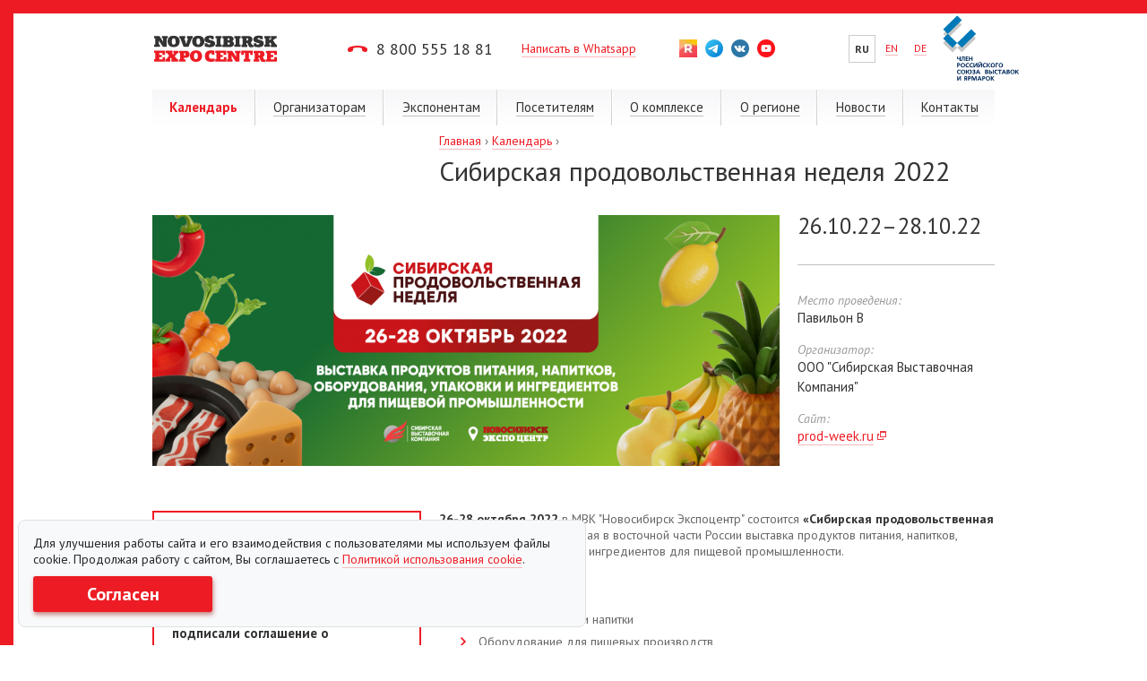

--- FILE ---
content_type: text/html; charset=utf-8
request_url: https://www.novosibexpo.ru/calendar/event/sibirskaya_prodovolstvennaya_nedelya-2022.html
body_size: 13905
content:
<!DOCTYPE html PUBLIC "-//W3C//DTD XHTML 1.0 Transitional//EN"
        "http://www.w3.org/TR/xhtml1/DTD/xhtml1-transitional.dtd">
<html xmlns="http://www.w3.org/1999/xhtml">
<head>
    <meta http-equiv="Content-Type" content="text/html; charset=utf-8"/>
    <meta http-equiv="Cache-Control" content="no-cache">
    <meta http-equiv="X-UA-Compatible" content="IE=edge"/>
    <title>Сибирская продовольственная неделя  2022</title>
    <meta name="viewport" content="width=device-width, initial-scale=1.0, minimum-scale=1.0, maximum-scale=1.0"/>
    <meta name="apple-mobile-web-app-capable" content="yes"/>
    <meta name="apple-mobile-web-app-status-bar-style" content="black"/>
    <meta name="keywords" content=""/>
    <meta name="description" content=""/>
    <meta name="robots" content="noyaca"/>
    <meta name="robots" content="noodp"/>
    <meta name="cmsmagazine" content="d3f03b99c74fb5ef69e4f1f43239e38c"/>
    <link href="https://fonts.googleapis.com/css?family=PT+Sans:400,700,400italic,700italic&subset=cyrillic,latin"
          rel="stylesheet" type="text/css" media="none" onload="if(media!='screen')media='screen'"/>

    <link rel="stylesheet" type="text/css" href="/website/expo/template/css/style.min.css?v54" media="screen"/>
    <link rel="stylesheet" type="text/css" href="/website/expo/template/css/style-mobile.min.css?v8"
          media="screen and (max-width: 767px)"/>
    <link rel="stylesheet" type="text/css" href="/website/expo/template/css/style-tablet.min.css?v1"
          media="screen and (min-width: 768px) and (max-width: 1400px)"/>
    <link rel="stylesheet" type="text/css" href="/website/expo/template/css/style-print.min.css" media="print"/>
    <link rel="shortcut icon" href="/website/expo/template/favicon.ico"/>
    <!--[if lte IE 7]>
    <link rel="stylesheet" type="text/css" href="/website/expo/template/css/style-ie.css"/>
    <![endif]-->
        <script type="text/javascript" src="https://www.novosibexpo.ru/language.js?Module=event"></script>
        <script type="text/javascript">
        var projectPath = "/";
        var urlPrefix = "https://www.novosibexpo.ru/";
    </script>
    <script src="https://maps.googleapis.com/maps/api/js?v=3.exp&sensor=false"></script>
    <script type="text/javascript">!function () {
        var t = document.createElement("script");
        t.type = "text/javascript", t.async = !0, t.src = 'https://vk.com/js/api/openapi.js?169', t.onload = function () {
            VK.Retargeting.Init("VK-RTRG-1372104-8yXmR"), VK.Retargeting.Hit()
        }, document.head.appendChild(t)
    }();</script>
    <noscript><img src="https://vk.com/rtrg?p=VK-RTRG-1372104-8yXmR" style="position:fixed; left:-999px;" alt=""/>
    </noscript>

        <script type="text/javascript" src="https://vk.com/js/api/share.js?11" charset="windows-1251"></script>
        <!– {literal} –>
<script type='text/javascript'>
window['liv'+'e'+'Tex'] = true,
window['liv'+'eT'+'e'+'xID'] = 127373,
window['liveTe'+'x_'+'ob'+'ject'] = true;
(function() {
var t = document['creat'+'eEleme'+'nt']('script');
t.type ='text/javascript';
t.async = true;
t.src = '//c'+'s'+'15'+'.livet'+'ex.'+'ru/js/cli'+'ent.js';
var c = document['getEle'+'mentsByTa'+'gName']('script')[0];
if ( c ) c['pare'+'ntNod'+'e']['in'+'se'+'rtBe'+'for'+'e'](t, c);
else document['doc'+'u'+'mentE'+'lem'+'ent']['first'+'Chil'+'d']['a'+'ppend'+'Chi'+'ld'](t);
})();
</script>
<!– {/literal} –>
<meta name="yandex-verification" content="9319e9e3d2037d5c" />
<meta name="google-site-verification" content="S0-DvzYddPWSA5JNe7GjmmyKsGODGzccG3wroYIZSJQ" />        <script type="text/javascript" src="/website/expo/template/js/expo.min.js"></script>
    <script type="text/javascript">
        var $jq = jQuery.noConflict();
        window.addEventListener('load', function (ev) {
            jQuery(function () {
                jQuery('a.gallery').lightBox({
                    'overlayOpacity': '0.5',
                    'overlayBgColor': '#000',
                    'imageLoading': '/website/expo/template/images/lightbox-ico-loading.gif',
                    'imageBtnPrev': '/website/expo/template/images/lightbox-btn-prev.gif',
                    'imageBtnNext': '/website/expo/template/images/lightbox-btn-next.gif',
                    'imageBtnClose': '/website/expo/template/images/lightbox-btn-close.gif',
                    'imageBlank': '/website/expo/template/images/lightbox-blank.gif'
                });
            });
        });
    </script>
</head>
<body class="inner" >
<!-- Yandex.Metrika counter -->
<script type="text/javascript">
(function (d, w, c) {
    (w[c] = w[c] || []).push(function() {
        try {
            w.yaCounter21097876 = new Ya.Metrika({id:21097876,
                    webvisor:true,
                    clickmap:true,
                    trackLinks:true,
                    accurateTrackBounce:true});
        } catch(e) { }
    });

    var n = d.getElementsByTagName("script")[0],
        s = d.createElement("script"),
        f = function () { n.parentNode.insertBefore(s, n); };
    s.type = "text/javascript";
    s.async = true;
    s.src = (d.location.protocol == "https:" ? "https:" : "http:") + "//mc.yandex.ru/metrika/watch.js";

    if (w.opera == "[object Opera]") {
        d.addEventListener("DOMContentLoaded", f, false);
    } else { f(); }
})(document, window, "yandex_metrika_callbacks");
</script>
<noscript><div><img src="//mc.yandex.ru/watch/21097876" style="position:absolute; left:-9999px;" alt="" /></div></noscript>
<!-- /Yandex.Metrika counter --><div class="wrapper">
    <div class="media-check"></div>
    <div class="main">
        <div class="container_12 header header-padding">
            <div class="grid_2 grid_5_sm grid_6_xs center middle contain-img no-border">
                <a href="https://www.novosibexpo.ru/">                <svg xmlns="http://www.w3.org/2000/svg" width="137" height="31" viewBox="0 0 122 26">
                    <path fill-rule="evenodd" clip-rule="evenodd" fill="#ED1C24"
                          d="M122 21.2v4.5h-11v-2.3h1.2v-6.2H111v-2.3h10.9V19h-2.6v-1.9H116V19h2.4v2.3H116v2.1h3.4v-2.1h2.6zm-12.7 4.7c-.2 0-.4.1-.6.1h-.5c-.3 0-.6 0-.9-.1-.2-.1-.5-.2-.6-.3-.2-.1-.4-.3-.5-.5-.1-.2-.3-.5-.4-.7l-1.2-2.7h-.9v1.7h1v2.3h-5.9v-2.3h1.1v-6.2h-1.1v-2.3h6.8c.8 0 1.5.1 2 .3.5.2 1 .5 1.3.8.3.3.5.7.6 1.1.1.4.2.8.2 1.2 0 .2 0 .5-.1.8-.1.3-.2.5-.3.8-.1.2-.3.5-.5.7-.2.2-.5.4-.8.5l1.3 2.5 1.3.2v2c-.2.1-.4.1-.6.2-.3-.1-.5-.1-.7-.1zm-4.1-8.5c-.2-.2-.5-.3-.8-.3h-.7v2.3h.6c.4 0 .7-.1.9-.3.2-.2.3-.5.3-1 0-.3-.1-.5-.3-.7zm-9.7-.3h-1.3v6.2h1.3v2.3H89v-2.3h1.3v-6.2h-1.2V19h-2.6v-4.3H98V19h-2.6v-1.9zm-10.7 8.6H81L78.6 22 77 19.4v4h1v2.3h-5.7v-2.3h1.1v-6.2h-1.1v-2.3h5.3l1.9 2.9 1.8 2.9h.1v-3.5h-1.1v-2.3H86v2.3h-1.1v8.5zm-24.1-2.4h1.2v-6.2h-1.2v-2.3h10.9V19H69v-1.9h-3.2V19h2.4v2.3h-2.4v2.1h3.4v-2.1h2.6v4.5h-11v-2.5zm-4.3 2.6c-1.2 0-2.2-.2-3-.5-.8-.3-1.4-.8-1.8-1.3-.4-.5-.7-1.1-.9-1.8-.2-.7-.2-1.4-.2-2.1 0-.7.1-1.4.3-2.1.2-.7.5-1.3.9-1.8.5-.5 1.1-1 1.9-1.3.8-.3 1.8-.5 3.1-.5.6 0 1.1 0 1.6.1s1 .2 1.6.3v3.9h-2.6v-1.5h-.5c-.4 0-.8.1-1 .2-.3.1-.5.3-.7.6-.2.2-.3.5-.4.9-.1.3-.1.7-.1 1.1 0 .6.1 1.1.2 1.5.1.4.3.6.6.8.2.2.5.3.9.4.3 0 .7.1 1.2.1h.5c.2 0 .4 0 .7-.1.2 0 .5-.1.7-.1.2 0 .5-.1.6-.1l.5 2.6c-.6.2-1.2.4-2 .5-.8.1-1.4.2-2.1.2zm-10.3-1.6c-.5.5-1.1.9-1.9 1.2-.7.3-1.6.4-2.6.4s-1.9-.1-2.6-.4c-.7-.3-1.4-.7-1.9-1.2s-.9-1.1-1.1-1.8c-.3-.7-.4-1.5-.4-2.3 0-.8.1-1.6.4-2.3.3-.7.6-1.3 1.1-1.8.5-.5 1.1-.9 1.9-1.2.7-.3 1.6-.4 2.6-.4s1.9.1 2.6.4c.7.3 1.4.7 1.9 1.2s.9 1.1 1.1 1.8c.3.7.4 1.4.4 2.3 0 .8-.1 1.6-.4 2.3-.3.6-.6 1.3-1.1 1.8zm-2.8-5.4c-.1-.4-.2-.7-.3-1s-.3-.5-.6-.6c-.2-.1-.5-.2-.9-.2s-.6.1-.9.2c-.2.2-.4.4-.6.7-.1.3-.2.6-.3 1-.1.4-.1.8-.1 1.2 0 .5 0 .9.1 1.3s.2.7.3 1c.1.3.3.5.6.6.2.2.5.2.9.2s.6-.1.9-.2c.2-.1.4-.4.6-.6.1-.3.2-.6.3-1 .1-.4.1-.8.1-1.3s0-.9-.1-1.3zm-9 2c-.3.3-.8.6-1.3.8-.5.2-1.1.3-1.8.3h-1.5v1.4h1.5v2.3h-6.5v-2.3h1.2v-6.2h-1.2v-2.3H31c.8 0 1.5.1 2.1.3.6.2 1 .4 1.3.8.3.3.6.7.7 1.1.1.4.2.9.2 1.4 0 .5-.1 1-.3 1.4-.1.3-.4.6-.7 1zm-4.2-3.8h-.3v2.6h.4c.4 0 .7-.1.8-.4.2-.2.2-.5.2-.9 0-.8-.3-1.3-1.1-1.3zm-9.7 3.3l2.5 2.9h1v2.4h-6.7v-2.4h.6l-1.2-1.5-1.2 1.5h.6v2.4h-4.7v-2.4h.8l2.8-3.5-2.1-2.6h-1.3v-2.4h6.8v2.4h-.6l1.1 1.4 1.1-1.4h-.7v-2.3H24v2.3h-.8l-2.8 3.2zM0 23.3h1.2v-6.2H0v-2.3h10.9V19H8.3v-1.9H5.1V19h2.4v2.3H5.1v2.1h3.4v-2.1H11v4.5H0v-2.5z"/>
                    <path fill-rule="evenodd" clip-rule="evenodd" fill="#333"
                          d="M122 8.8v2.4h-5.9V8.8h.8l-1.5-2.1-1 .7v1.4h1v2.3h-5.9V8.8h1.2V2.6h-1.2V.3h6.1v2.3h-1.1v1.9l2.4-1.9h-.8V.3h5.6v2.3h-1.1l-2.5 1.9 3 4.3h.9zm-14.2 1.6c-.4.3-1 .5-1.7.7-.7.2-1.5.3-2.5.3-.7 0-1.5-.1-2.3-.2-.8-.1-1.6-.3-2.3-.6V7.4h2.6v1.1c.1 0 .3.1.4.1.2 0 .3 0 .5.1h.8c.3 0 .5 0 .7-.1.2-.1.3-.1.4-.2.1-.1.2-.1.2-.2V8c0-.2-.1-.3-.2-.4-.1-.1-.2-.2-.4-.2-.3-.1-.7-.2-1.1-.3-.4-.1-.9-.2-1.3-.3-.9-.2-1.7-.6-2.2-1.1-.5-.5-.8-1.2-.8-2 0-.5.1-1 .3-1.5.2-.5.5-.8.9-1.2.4-.3.9-.6 1.6-.8.6-.2 1.4-.3 2.3-.3h1c.4 0 .7.1 1.1.1.4.1.7.1 1.1.2.4.1.7.2 1 .3v3h-2.6v-1c-.2-.1-.4-.1-.7-.2h-.6c-.4 0-.8.1-.9.2-.2.1-.3.3-.3.5 0 .1.1.3.2.4.2.1.3.2.6.3.2.1.5.2.7.2.3.1.5.1.7.2.5.1 1 .3 1.5.4.5.2.9.4 1.3.6.4.3.7.6.9 1 .2.4.3.8.3 1.3 0 .6-.1 1.1-.3 1.5-.1.8-.5 1.2-.9 1.5zm-10.5 1c-.2 0-.4.1-.6.1h-.5c-.3 0-.6 0-.9-.1-.2-.1-.5-.2-.6-.3-.2-.1-.4-.3-.5-.5-.1-.2-.3-.5-.4-.7l-1.2-2.7h-.9v1.7h1v2.3h-5.9V8.8h1.1V2.6h-1.1V.3h6.8c.8 0 1.5.1 2 .3.5.2 1 .5 1.3.8.3.3.5.7.6 1.1.1.4.2.8.2 1.2 0 .2 0 .5-.1.8-.1.3-.2.5-.3.8-.1.2-.3.5-.5.7-.2.2-.5.4-.8.5L97.3 9l1.3.2v2c-.2.1-.4.1-.6.2-.2-.1-.5 0-.7 0zm-4.1-8.6c-.2-.2-.5-.3-.8-.3h-.7v2.3h.6c.4 0 .7-.1.9-.3.2-.2.3-.5.3-1 0-.2-.1-.5-.3-.7zm-13.4 6H81V2.6h-1.2V.3H86v2.3h-1.2v6.2H86v2.3h-6.2V8.8zm-1.6 1.5c-.4.3-.8.5-1.3.7-.5.2-1.1.2-1.7.2h-7.3V8.8h1.2V2.6h-1.2V.3h7.4c.6 0 1.2.1 1.6.2.5.1.8.4 1.1.6.3.3.5.6.7 1 .2.3.3.8.3 1.2 0 .1 0 .3-.1.4 0 .2-.1.4-.2.6-.1.2-.2.4-.4.6-.2.2-.3.3-.6.5.3.1.6.3.8.6.2.2.4.4.5.7.1.2.2.5.2.7 0 .2.1.4.1.6 0 .5-.1.9-.3 1.3-.1.3-.4.7-.8 1zm-3.5-7.5c-.2-.2-.4-.3-.7-.3h-1v2h1c.3 0 .5-.1.7-.3.2-.1.3-.4.3-.7 0-.3-.1-.5-.3-.7zM75 7c-.2-.2-.4-.3-.8-.3H73v2.1h1.1c.3 0 .6-.1.8-.3.2-.2.3-.4.3-.7 0-.3-.1-.6-.2-.8zM60.9 8.8h1.2V2.6h-1.2V.3h6.2v2.3H66v6.2h1.2v2.3H61V8.8zm-1.7 1.6c-.4.3-1 .5-1.7.7-.7.2-1.5.3-2.5.3-.7 0-1.5-.1-2.3-.2-.8-.1-1.6-.3-2.3-.6V7.4H53v1.1c.1 0 .3.1.4.1.2 0 .3 0 .5.1h.8c.3 0 .5 0 .7-.1.2-.1.3-.1.4-.2.1-.1.2-.1.2-.2V8c0-.2-.1-.3-.2-.4-.1-.1-.2-.2-.4-.2-.3-.1-.7-.2-1.1-.3-.4-.1-.9-.2-1.3-.3-.9-.2-1.7-.6-2.2-1.1-.5-.5-.8-1.2-.8-2 0-.5.1-1 .3-1.5.2-.5.5-.8.9-1.2.4-.3.9-.6 1.6-.8.6-.2 1.4-.3 2.3-.3h1c.4 0 .7.1 1.1.1.4.1.7.1 1.1.2.4.1.7.2 1 .3v3h-2.6v-1c-.2-.1-.4-.1-.7-.2h-.6c-.4 0-.8.1-.9.2-.2.1-.3.3-.3.5 0 .1.1.3.2.4.3.5.5.6.8.6.2.1.5.2.7.2.3.1.5.1.7.2.5.1 1 .3 1.5.4.5.2.9.4 1.3.6.4.3.6.6.9 1 .2.4.3.8.3 1.3 0 .6-.1 1.1-.3 1.5-.3.5-.6.9-1.1 1.2zm-10.9-.7c-.5.5-1.1.9-1.9 1.2-.7.3-1.6.4-2.6.4s-1.9-.1-2.6-.4c-.7-.3-1.4-.7-1.9-1.2s-.9-1.1-1.1-1.8c-.3-.7-.4-1.5-.4-2.3 0-.8.1-1.6.4-2.3.3-.7.6-1.3 1.1-1.8.5-.5 1.1-.9 1.9-1.2.8-.2 1.7-.3 2.7-.3 1 0 1.9.1 2.6.4.7.3 1.4.7 1.9 1.2s.9 1.1 1.1 1.8c.3.7.4 1.4.4 2.3 0 .8-.1 1.6-.4 2.3-.3.6-.7 1.2-1.2 1.7zm-2.7-5.3c-.1-.4-.2-.7-.3-1-.1-.3-.3-.5-.6-.6-.2-.1-.5-.2-.9-.2s-.6.1-.9.2c-.2.2-.4.4-.6.7-.1.3-.2.6-.3 1 .1.3 0 .7 0 1.1 0 .5 0 .9.1 1.3s.2.7.3 1c.1.3.3.5.6.6.2.2.5.2.9.2s.6-.1.9-.2c.2-.1.4-.4.6-.6.1-.3.2-.6.3-1 .1-.4.1-.8.1-1.3-.1-.4-.1-.8-.2-1.2zm-11.4 6.7h-4.9L26 2.6h-.8V.3h5.7v2.3H30l.9 2.6.9 3h.1l.9-2.9.9-2.6h-1V.3h5.6v2.3h-.8l-3.3 8.5zM25 7.9c-.3.7-.6 1.3-1.1 1.8-.5.5-1.1.9-1.9 1.2-.7.3-1.6.4-2.6.4s-1.9-.1-2.6-.4c-.7-.3-1.4-.7-1.9-1.2s-.9-1.1-1.1-1.8c-.3-.7-.4-1.5-.4-2.3 0-.8.1-1.6.4-2.3.3-.7.6-1.3 1.1-1.8.5-.5 1.1-.9 1.9-1.2.8-.2 1.6-.3 2.6-.3s1.9.1 2.6.4c.7.3 1.4.7 1.9 1.2s.9 1.1 1.1 1.8c.3.7.4 1.4.4 2.3 0 .8-.1 1.5-.4 2.2zm-3.8-3.5c-.1-.4-.2-.7-.3-1-.1-.3-.3-.5-.6-.6-.2-.1-.5-.2-.9-.2s-.6.1-.9.2c-.2.2-.4.4-.5.7-.1.3-.2.6-.3 1-.1.4-.1.8-.1 1.2 0 .5 0 .9.1 1.3s.2.7.3 1c.1.3.3.5.6.6.2.2.5.2.9.2s.6-.1.9-.2c.2-.1.4-.4.6-.6.1-.3.2-.6.3-1 .1-.4.1-.8.1-1.3-.2-.5-.2-.9-.2-1.3zm-8.6 6.7H8.8L6.4 7.5 4.7 4.8v4h1.1v2.3H0V8.8h1.1V2.6H0V.3h5.3l1.9 2.9L9 6.1V2.6H7.9V.3h5.7v2.3h-1.1v8.5z"/>
                </svg></a></div>
            <div class="grid_3 grid_3_sm grid_12_xs middle vcard tel-style">
                <h5 class="tel">&nbsp;<svg xmlns="http://www.w3.org/2000/svg" width="22" height="6.9"
                                           viewBox="0 0 22 6.9">
                    <path fill="#ED1C24"
                          d="M11 0S0 0 0 4c0 3 1.6 2.9 2.6 2.9C6.6 6.3 6 5 6 3c0 0 2-1 5-1s5 1 5 1c0 2-.6 3.3 3.4 3.9 1 0 2.6.1 2.6-2.9 0-4-11-4-11-4z"/>
                </svg>&nbsp;&nbsp;<a
                        onclick="if(typeof yaCounter21097876!='undefined')yaCounter21097876.reachGoal('nazhatie_telefon');"
                        href="tel:8 800 555 18 81">8 800 555 18 81</a></h5>
            </div>
            <div class="grid_2 grid_2_sm grid_12_xs middle vcard tel-style whatsapp-link test">
                <a href="https://wa.me/89628313419?text=Здравствуйте! Интересна аренда площади.">Написать в Whatsapp</a>
            </div>
            <div class="grid_2 grid_2_sm social right left-on-tablet left-on-mobile social-style">
                                <!--<a style="margin-right: 5px;" href="https://rutube.ru/channel/25009142/"><img src="/images/expo-infoblock/20x20x1-item/umv20-Bez nazvaniya.jpg" style="width:20px;height:20px;" alt="" /></a>-->
                <a style="margin-right: 5px;" href="https://rutube.ru/channel/25009142/"><img
                        src="/images/expo-infoblock/20x20x1-item/umv20-Bez nazvaniya.jpg" alt=""/></a>
                                <!--<a style="margin-right: 5px;" href="https://t.me/novosibexpo"><img src="/images/expo-infoblock/20x20x1-item/zdr1x-tg.png" style="width:20px;height:20px;" alt="" /></a>-->
                <a style="margin-right: 5px;" href="https://t.me/novosibexpo"><img
                        src="/images/expo-infoblock/20x20x1-item/zdr1x-tg.png" alt=""/></a>
                                <!--<a style="margin-right: 5px;" href="http://vk.com/expocentre#/expocentre"><img src="/images/expo-infoblock/20x20x1-item/evf0d-vk1.png" style="width:20px;height:20px;" alt="" /></a>-->
                <a style="margin-right: 5px;" href="http://vk.com/expocentre#/expocentre"><img
                        src="/images/expo-infoblock/20x20x1-item/evf0d-vk1.png" alt=""/></a>
                                <!--<a style="margin-right: 5px;" href="https://www.youtube.com/channel/UCow11hSvgSdL3DS6IEQgw1A"><img src="/images/expo-infoblock/20x20x1-item/qt8o4-youtube1.png" style="width:20px;height:20px;" alt="" /></a>-->
                <a style="margin-right: 5px;" href="https://www.youtube.com/channel/UCow11hSvgSdL3DS6IEQgw1A"><img
                        src="/images/expo-infoblock/20x20x1-item/qt8o4-youtube1.png" alt=""/></a>
                            </div>
            <div class="grid_2 grid_2_sm middle languages">
                <div style="width:100px;margin-left:57px;">
                    <span>RU</span>
<a href="https://www.novosibexpo.ru/en/">EN</a>
<a href="https://www.novosibexpo.ru/de/">DE</a>
                </div>
            </div>
            <div class="grid_1 middle no-border right exb">
                <img class="img-logo-partner" src="/website/expo/template/logo_partner.png">
            </div>
                        <div class="grid_12 top-menu inner"
                 style="background: linear-gradient(to top, #ffffff, #f7f7f9);">
                <ul class="menu lang_ru">
                                        <li class="current" ><a href="/calendar/index.html" class="item li-a-style">Календарь</a>
                                        <div class="sub">
                        <ul>
                                                        <li><a href="/calendar/events.html">Все события</a></li>
                                                        <li><a href="/calendar/category/vystavki_i_yarmarki.html">Выставки и ярмарки</a></li>
                                                        <li><a href="/calendar/category/kongressy_i_konferencii.html">Конгрессы и конференции</a></li>
                                                        <li><a href="/calendar/category/koncerti_i_show.html">Концерты и шоу</a></li>
                                                        <li><a href="/calendar/archive.html">Архив событий</a></li>
                                                    </ul>
                    </div>
                    <svg class="svg-style" xmlns="http://www.w3.org/2000/svg" width="13.6" height="21.8"
                         viewBox="0 0 13.6 21.8">
                        <path fill-rule="evenodd" clip-rule="evenodd" fill="#ED1C24"
                              d="M2.7 21.8L0 19.1l8.2-8.2L0 2.7 2.7 0l10.9 10.9L2.7 21.8z"/>
                    </svg>
                                        </li>
                                        <li><img src="/website/expo/template/images/menu-separater.png" width="2" height="40" alt=""/>
                    </li>
                                                            <li ><a href="/organization/index.html" class="item li-a-style">Организаторам</a>
                                        <div class="sub">
                        <ul>
                                                        <li><a href="/organization/kongressy_i_konferencii.html">Конгрессы и конференции</a></li>
                                                        <li><a href="/organization/koncerty_i_shou.html">Концерты и шоу</a></li>
                                                        <li><a href="/organization/bankety_i_furshety.html">Банкеты и фуршеты. Кейтеринг</a></li>
                                                        <li><a href="/organization/oborudovanie_i_tehnologii.html">Оборудование и технологии</a></li>
                                                        <li><a href="/organization/dokumenty_dlya_organizatorov.html">Документы для организаторов</a></li>
                                                    </ul>
                    </div>
                    <svg class="svg-style" xmlns="http://www.w3.org/2000/svg" width="13.6" height="21.8"
                         viewBox="0 0 13.6 21.8">
                        <path fill-rule="evenodd" clip-rule="evenodd" fill="#ED1C24"
                              d="M2.7 21.8L0 19.1l8.2-8.2L0 2.7 2.7 0l10.9 10.9L2.7 21.8z"/>
                    </svg>
                                        </li>
                                        <li><img src="/website/expo/template/images/menu-separater.png" width="2" height="40" alt=""/>
                    </li>
                                                            <li ><a href="/expo/index.html" class="item li-a-style">Экспонентам</a>
                                        <div class="sub">
                        <ul>
                                                        <li><a href="/expo/stroitelstvo_stendov/index.html">Строительство стендов</a></li>
                                                        <li><a href="/expo/inzhenernye_podklyucheniya/index.html">Инженерные подключения</a></li>
                                                        <li><a href="/expo/soglasovanie/index.html">Проектно-техническое согласование</a></li>
                                                        <li><a href="/expo/organizaciya_pitaniya/index.html">Организация питания</a></li>
                                                        <li><a href="/expo/logisticheskie_uslugi/index.html">Погрузо-разгрузочные работы и хранение грузов</a></li>
                                                        <li><a href="/expo/sluzhba_klininga/index.html">Услуги специалистов</a></li>
                                                        <li><a href="/expo/construct.html">Прокат оборудования</a></li>
                                                    </ul>
                    </div>
                    <svg class="svg-style" xmlns="http://www.w3.org/2000/svg" width="13.6" height="21.8"
                         viewBox="0 0 13.6 21.8">
                        <path fill-rule="evenodd" clip-rule="evenodd" fill="#ED1C24"
                              d="M2.7 21.8L0 19.1l8.2-8.2L0 2.7 2.7 0l10.9 10.9L2.7 21.8z"/>
                    </svg>
                                        </li>
                                        <li><img src="/website/expo/template/images/menu-separater.png" width="2" height="40" alt=""/>
                    </li>
                                                            <li ><a href="/visitors/index.html" class="item li-a-style">Посетителям</a>
                                        <div class="sub">
                        <ul>
                                                        <li><a href="/visitors/kak_dobratsja.html">Как добраться</a></li>
                                                        <li><a href="/visitors/registration.html">Регистрация на мероприятия</a></li>
                                                        <li><a href="/visitors/parking.html">Парковка</a></li>
                                                        <li><a href="/visitors/coworking_centre.html">Коворкинг Центр</a></li>
                                                        <li><a href="/visitors/launzh_zona.html">Лаунж-зона</a></li>
                                                        <li><a href="/visitors/kamerahraneniya.html">Камеры хранения</a></li>
                                                        <li><a href="/visitors/pitanie.html">Кафе и бары</a></li>
                                                        <li><a href="/visitors/ogranichvozmozhnosti.html">Для посетителей с ограниченными возможностями</a></li>
                                                        <li><a href="/visitors/komnata_materi_i_rebenka.html">Комната матери и ребёнка</a></li>
                                                    </ul>
                    </div>
                    <svg class="svg-style" xmlns="http://www.w3.org/2000/svg" width="13.6" height="21.8"
                         viewBox="0 0 13.6 21.8">
                        <path fill-rule="evenodd" clip-rule="evenodd" fill="#ED1C24"
                              d="M2.7 21.8L0 19.1l8.2-8.2L0 2.7 2.7 0l10.9 10.9L2.7 21.8z"/>
                    </svg>
                                        </li>
                                        <li><img src="/website/expo/template/images/menu-separater.png" width="2" height="40" alt=""/>
                    </li>
                                                            <li ><a href="/about/index.html" class="item li-a-style">О комплексе</a>
                                        <div class="sub">
                        <ul>
                                                        <li><a href="https://www.novosibexpo.ru/scheme.html">Схема «Новосибирск Экспоцентр»</a></li>
                                                        <li><a href="/about/3dtour.html">3D-тур МВК «Новосибирск Экспоцентр»</a></li>
                                                        <li><a href="/about/3dturbanket.html">3D-тур банкетного зала</a></li>
                                                        <li><a href="/about/history.html">История МВК «Новосибирск Экспоцентр»</a></li>
                                                        <li><a href="/about/team.html">Команда МВК «Новосибирск Экспоцентр»</a></li>
                                                        <li><a href="/about/testimonials.html">Нас рекомендуют</a></li>
                                                        <li><a href="/about/partners.html">Партнеры</a></li>
                                                        <li><a href="/about/arrival.html">Прибытие и размещение</a></li>
                                                        <li><a href="/about/reklama.html">Размещение рекламы</a></li>
                                                        <li><a href="/about/arenda.html">Аренда офисов и помещений</a></li>
                                                        <li><a href="/about/vacancy.html">Вакансии</a></li>
                                                        <li><a href="/about/tehnicheskaja-dokumentacija.html">Техническая и иная документация</a></li>
                                                    </ul>
                    </div>
                    <svg class="svg-style" xmlns="http://www.w3.org/2000/svg" width="13.6" height="21.8"
                         viewBox="0 0 13.6 21.8">
                        <path fill-rule="evenodd" clip-rule="evenodd" fill="#ED1C24"
                              d="M2.7 21.8L0 19.1l8.2-8.2L0 2.7 2.7 0l10.9 10.9L2.7 21.8z"/>
                    </svg>
                                        </li>
                                        <li><img src="/website/expo/template/images/menu-separater.png" width="2" height="40" alt=""/>
                    </li>
                                                            <li ><a href="/novosibirsk/index.html" class="item li-a-style">О регионе</a>
                                        <div class="sub">
                        <ul>
                                                        <li><a href="/novosibirsk/kudashodit.html">Новосибирск. Куда сходить?</a></li>
                                                        <li><a href="/novosibirsk/reports.html">Презентационный центр НСО</a></li>
                                                    </ul>
                    </div>
                    <svg class="svg-style" xmlns="http://www.w3.org/2000/svg" width="13.6" height="21.8"
                         viewBox="0 0 13.6 21.8">
                        <path fill-rule="evenodd" clip-rule="evenodd" fill="#ED1C24"
                              d="M2.7 21.8L0 19.1l8.2-8.2L0 2.7 2.7 0l10.9 10.9L2.7 21.8z"/>
                    </svg>
                                        </li>
                                        <li><img src="/website/expo/template/images/menu-separater.png" width="2" height="40" alt=""/>
                    </li>
                                                            <li ><a href="/news/index.html" class="item li-a-style">Новости</a>
                                        <div class="sub">
                        <ul>
                                                        <li><a href="/news.html">Все новости</a></li>
                                                        <li><a href="/lib2023.html">Видеоотчеты</a></li>
                                                        <li><a href="/news/index.html?mode=media">Фотогалерея</a></li>
                                                    </ul>
                    </div>
                    <svg class="svg-style" xmlns="http://www.w3.org/2000/svg" width="13.6" height="21.8"
                         viewBox="0 0 13.6 21.8">
                        <path fill-rule="evenodd" clip-rule="evenodd" fill="#ED1C24"
                              d="M2.7 21.8L0 19.1l8.2-8.2L0 2.7 2.7 0l10.9 10.9L2.7 21.8z"/>
                    </svg>
                                        </li>
                                        <li><img src="/website/expo/template/images/menu-separater.png" width="2" height="40" alt=""/>
                    </li>
                                                            <li ><a href="/contacts/index.html" class="item li-a-style">Контакты</a>
                                        <div class="sub">
                        <ul>
                                                        <li><a href="/contacts/sales.html">Департамент продаж и отдел координации мероприятий</a></li>
                                                        <li><a href="/contacts/catering.html">Служба кейтеринга</a></li>
                                                        <li><a href="/contacts/service.html">Департамент сервиса</a></li>
                                                        <li><a href="/contacts/Otdel_informatsionnykh_tekhnologiy.html">Отдел информационных технологий</a></li>
                                                        <li><a href="/contacts/tech.html">Технический департамент</a></li>
                                                        <li><a href="/contacts/otdel_upravleniya_personalom.html">Отдел управления персоналом</a></li>
                                                        <li><a href="/contacts/marketing.html">Отдел маркетинга</a></li>
                                                        <li><a href="/contacts/Finansovo-ekonomicheskiy_departament.html">Финансово-экономический департамент</a></li>
                                                        <li><a href="/contacts/Sluzhba_ohrany.html">Служба безопасности</a></li>
                                                        <li><a href="/contacts/contacts.html">Контакты для журналистов</a></li>
                                                        <li><a href="/contacts/stats.html">Реквизиты</a></li>
                                                    </ul>
                    </div>
                    <svg class="svg-style" xmlns="http://www.w3.org/2000/svg" width="13.6" height="21.8"
                         viewBox="0 0 13.6 21.8">
                        <path fill-rule="evenodd" clip-rule="evenodd" fill="#ED1C24"
                              d="M2.7 21.8L0 19.1l8.2-8.2L0 2.7 2.7 0l10.9 10.9L2.7 21.8z"/>
                    </svg>
                                        </li>
                                        

                    <div class="social social-style1" style="">
                                                <!--<a style="margin-right: 5px;" href="https://rutube.ru/channel/25009142/"><img src="/images/expo-infoblock/20x20x1-item/umv20-Bez nazvaniya.jpg" width="20" height="20" alt="" /></a>-->
                        <a style="margin-right: 7px; margin-top:15px;" href="https://rutube.ru/channel/25009142/"><img
                                src="/images/expo-infoblock/20x20x1-item/umv20-Bez nazvaniya.jpg" alt=""/></a>
                                                <!--<a style="margin-right: 5px;" href="https://t.me/novosibexpo"><img src="/images/expo-infoblock/20x20x1-item/zdr1x-tg.png" width="20" height="20" alt="" /></a>-->
                        <a style="margin-right: 7px; margin-top:15px;" href="https://t.me/novosibexpo"><img
                                src="/images/expo-infoblock/20x20x1-item/zdr1x-tg.png" alt=""/></a>
                                                <!--<a style="margin-right: 5px;" href="http://vk.com/expocentre#/expocentre"><img src="/images/expo-infoblock/20x20x1-item/evf0d-vk1.png" width="20" height="20" alt="" /></a>-->
                        <a style="margin-right: 7px; margin-top:15px;" href="http://vk.com/expocentre#/expocentre"><img
                                src="/images/expo-infoblock/20x20x1-item/evf0d-vk1.png" alt=""/></a>
                                                <!--<a style="margin-right: 5px;" href="https://www.youtube.com/channel/UCow11hSvgSdL3DS6IEQgw1A"><img src="/images/expo-infoblock/20x20x1-item/qt8o4-youtube1.png" width="20" height="20" alt="" /></a>-->
                        <a style="margin-right: 7px; margin-top:15px;" href="https://www.youtube.com/channel/UCow11hSvgSdL3DS6IEQgw1A"><img
                                src="/images/expo-infoblock/20x20x1-item/qt8o4-youtube1.png" alt=""/></a>
                                            </div>
                </ul>
            </div>
        </div>
<div class="container_12">
<div class="grid_4 grid_12_sm grid_12_xs right">
</div>
<div class="grid_8 grid_12_sm grid_12_xs">
	<div class="breadcrumbs"><a href="/">Главная</a>  ›  <a href="/calendar/index.html">Календарь</a>  ›  </div>
</div>
	<div class="grid_8 grid_12_sm grid_12_xs float-right">
		<h1>Сибирская продовольственная неделя  2022</h1>
	</div>
	<div class="grid_4 grid_12_sm grid_12_xs right float-left left-on-tablet left-on-mobile contain-img">
	</div>
	<div class="clear"></div>
	<div class="grid_9 grid_12_sm grid_12_xs event-img fluid-img">
		<p><img src="/images/expo-event/700x300x1-item/xp7vh-1200 kh 480 rkh-01.png" width="700" height="280" alt="" /></p>
	</div>
	<div class="grid_3 grid_12_sm grid_12_xs">
		<big>26.10.22–28.10.22</big>
        <hr />
		<em class="grey">Место проведения:</em>
		<h4>Павильон B</h4>
        <em class="grey">Организатор:</em>
		<h4><noindex>
			ООО &quot;Сибирская Выставочная Компания&quot;<br>
		</noindex></h4>
		<em class="grey">Сайт:</em>
		<h4><noindex><a href="http://prod-week.ru" rel="nofollow" target="_blank">prod-week.ru</a> <img src="/website/expo/template/images/new-win-icon.png" width="10" height="15" alt="" /></noindex></h4>
	</div>
	<div class="grid_8 grid_12_sm grid_12_xs no-spaces content-box float-right">
		<p>
	<strong>26-28 октября 2022 </strong>в МВК &quot;Новосибирск Экспоцентр&quot; состоится&nbsp;<strong style="letter-spacing: normal; word-spacing: 0px;">&laquo;Сибирская продовольственная неделя 2022&raquo; -</strong>&nbsp;крупнейшая в восточной части России выставка продуктов питания, напитков, оборудования, упаковки и ингредиентов для пищевой промышленности.</p>
<p>
	<strong>Разделы выставки:</strong></p>
<ul>
	<li style="margin-left: 18pt;">
		Продукты питания и напитки</li>
	<li style="margin-left: 18pt;">
		Оборудование для пищевых производств</li>
	<li style="margin-left: 18pt;">
		Оборудование для производства упаковки и упаковывания</li>
	<li style="margin-left: 18pt;">
		Ингредиенты для пищевой промышленности</li>
	<li style="margin-left: 18pt;">
		Тара, упаковка, этикетка</li>
</ul>
<p>
	<strong>Зачем участвовать в выставке?</strong></p>
<p>
	Участие в выставке позволит увеличить объемы и расширить географию продаж продукции, установить прямые контакты с большим количеством руководителей и специалистов предприятий мелкого опта, розничной торговли, предприятий общественного питания и производителей продуктов питания&nbsp; Новосибирска и других городов Сибири и Дальнего Востока, продемонстрировать работу оборудования / провести дегустацию продукции и получить обратную связь от профессионалов отрасли, проанализировать спрос на местном рынке. Отправить заявку на участие в выставке вы можете&nbsp;<a href="https://prod-week.ru/uchastnikam/zabronirovat-stend/">здесь</a>.</p>
<p>
	<strong>Зачем посещать выставку?</strong></p>
<p>
	Посещение выставки даст возможность ознакомиться с новинками и расширить ассортимент продукции, выбрать поставщика оборудования и получить консультации по его эксплуатации, получить общую информацию по отрасли, найти новых и встретиться с существующими партнерами.</p>
<p>
	<b><span style="font-size: 11pt; line-height: 107%; font-family: Helvetica, sans-serif; color: rgb(66, 66, 66); background-image: initial; background-position: initial; background-size: initial; background-repeat: initial; background-attachment: initial; background-origin: initial; background-clip: initial;">Обращаем ваше внимание, что электронная регистрация на сайте будет закрыта 25 октября в 18.00 по новосибирскому времени (+4 по Москве). Дальнейшая регистрация будет проводится в дни проведения мероприятия на стойке регистрации.</span></b></p>
<p>
	<strong>Контактная информация:</strong></p>
<p>
	<em>Менеджер проекта</em></p>
<p>
	Анастасия Мельниченко</p>
<p>
	<img alt="" src="https://www.novosibexpo.ru/website/expo/upload/custom/images/phone-big(29).png" style="letter-spacing: normal; word-spacing: 0px; font-family: &quot;PT Sans&quot;, &quot;Trebuchet MS&quot;, Arial, Helvetica, sans-serif; width: 33px; height: 11px;" /><span style="font-family: &quot;PT Sans&quot;, &quot;Trebuchet MS&quot;, Arial, Helvetica, sans-serif; letter-spacing: normal; word-spacing: 0px;">&nbsp;</span><noindex><a href="http://+7%20%28383%29%20304-83-68/" rel="nofollow">+7&nbsp;</a></noindex><a href="tel:+73833048368">(383) 304-83-68/88</a>(доб. 5409)</p>
<p>
	<img alt="" src="https://www.novosibexpo.ru/website/expo/upload/custom/images/phone-big(29).png" style="letter-spacing: normal; word-spacing: 0px; font-family: &quot;PT Sans&quot;, &quot;Trebuchet MS&quot;, Arial, Helvetica, sans-serif; width: 33px; height: 11px;" /><span style="font-family: &quot;PT Sans&quot;, &quot;Trebuchet MS&quot;, Arial, Helvetica, sans-serif; letter-spacing: normal; word-spacing: 0px;">&nbsp;</span><a href="tel:+7%20(983)%20123%2016%2081">+7 (983) 123-16-81&nbsp;</a></p>
<p>
	<img alt="" src="https://www.novosibexpo.ru/website/expo/upload/custom/images/%D0%9F%D0%BE%D1%87%D1%82%D0%B0(22).png" style="letter-spacing: normal; word-spacing: 0px; font-family: &quot;PT Sans&quot;, &quot;Trebuchet MS&quot;, Arial, Helvetica, sans-serif; width: 30px; height: 21px;" />&nbsp;&nbsp;<a href="mailto:melnichenko@svkexpo.ru">melnichenko@svkexpo.ru</a></p>
<p>
	&nbsp;</p>
<p>
	<em>Менеджер проекта</em></p>
<p>
	Елена Полякова</p>
<p>
	<img alt="" src="https://www.novosibexpo.ru/website/expo/upload/custom/images/phone-big(29).png" style="letter-spacing: normal; word-spacing: 0px; font-family: &quot;PT Sans&quot;, &quot;Trebuchet MS&quot;, Arial, Helvetica, sans-serif; width: 33px; height: 11px;" /><span style="font-family: &quot;PT Sans&quot;, &quot;Trebuchet MS&quot;, Arial, Helvetica, sans-serif; letter-spacing: normal; word-spacing: 0px;">&nbsp;</span><noindex><a href="http://+7%20%28383%29%20304-83-68/" rel="nofollow">+7&nbsp;</a></noindex><a href="tel:+73833048368">(383) 304-83-68/88</a>(доб. 5412)</p>
<p>
	<img alt="" src="https://www.novosibexpo.ru/website/expo/upload/custom/images/phone-big(29).png" style="letter-spacing: normal; word-spacing: 0px; font-family: &quot;PT Sans&quot;, &quot;Trebuchet MS&quot;, Arial, Helvetica, sans-serif; width: 33px; height: 11px;" /><span style="font-family: &quot;PT Sans&quot;, &quot;Trebuchet MS&quot;, Arial, Helvetica, sans-serif; letter-spacing: normal; word-spacing: 0px;">&nbsp;&nbsp;</span><a href="tel:+7%20(960)%20783%2054%2089">+7(960)&nbsp;783-54-89</a></p>
<p>
	<img alt="" src="https://www.novosibexpo.ru/website/expo/upload/custom/images/%D0%9F%D0%BE%D1%87%D1%82%D0%B0(22).png" style="letter-spacing: normal; word-spacing: 0px; font-family: &quot;PT Sans&quot;, &quot;Trebuchet MS&quot;, Arial, Helvetica, sans-serif; width: 30px; height: 21px;" />&nbsp;<a href="mailto:polyakova@svkexpo.ru" style="font-family: Helvetica, sans-serif; font-size: 11pt;">polyakova@svkexpo.ru</a></p>
<p style="margin-left:18.0pt;">
	&nbsp;</p>
<p>
	<em>Руководитель проекта</em></p>
<p>
	Елена Сайгашова</p>
<p>
	<img alt="" src="https://www.novosibexpo.ru/website/expo/upload/custom/images/phone-big(29).png" style="letter-spacing: normal; word-spacing: 0px; font-family: &quot;PT Sans&quot;, &quot;Trebuchet MS&quot;, Arial, Helvetica, sans-serif; width: 33px; height: 11px;" /><span style="font-family: &quot;PT Sans&quot;, &quot;Trebuchet MS&quot;, Arial, Helvetica, sans-serif; letter-spacing: normal; word-spacing: 0px;">&nbsp;</span><noindex><a href="http://+7%20%28383%29%20304-83-68/" rel="nofollow">+7&nbsp;</a></noindex><a href="tel:+73833048368">(383) 304-83-68/88</a>(доб. 5401)</p>
<p>
	<img alt="" src="https://www.novosibexpo.ru/website/expo/upload/custom/images/phone-big(29).png" style="letter-spacing: normal; word-spacing: 0px; font-family: &quot;PT Sans&quot;, &quot;Trebuchet MS&quot;, Arial, Helvetica, sans-serif; width: 33px; height: 11px;" /><span style="font-family: &quot;PT Sans&quot;, &quot;Trebuchet MS&quot;, Arial, Helvetica, sans-serif; letter-spacing: normal; word-spacing: 0px;">&nbsp;</span><a href="tel:+7%20(953)%20777%2063%2061">+7 (953) 777-63-61&nbsp;</a></p>
<p>
	<img alt="" src="https://www.novosibexpo.ru/website/expo/upload/custom/images/%D0%9F%D0%BE%D1%87%D1%82%D0%B0(22).png" style="letter-spacing: normal; word-spacing: 0px; font-family: &quot;PT Sans&quot;, &quot;Trebuchet MS&quot;, Arial, Helvetica, sans-serif; width: 30px; height: 21px;" /><a href="mailto:&nbsp;saygashova@svkexpo.ru">&nbsp;saygashova@svkexpo.ru</a></p>
<p>
	&nbsp;</p>
<p>
	&nbsp;</p>
		<div class="row social-btn">
			<div class="grid_2 grid_6_xs vk-share">
				<script type="text/javascript"><!--
				document.write(VK.Share.button({url: "https://www.novosibexpo.ru/calendar/event/sibirskaya_prodovolstvennaya_nedelya-2022.html"},{type: "round", text: "Мне нравится"}));
				--></script>
			</div>
			<!--<div class="grid_2 grid_6_xs">
				<iframe src="//www.facebook.com/plugins/like.php?href=https%3A%2F%2Fwww.novosibexpo.ru%2Fcalendar%2Fevent%2Fsibirskaya_prodovolstvennaya_nedelya-2022.html&amp;send=false&amp;layout=button_count&amp;width=300&amp;show_faces=false&amp;font=trebuchet+ms&amp;colorscheme=light&amp;action=recommend&amp;height=21" scrolling="no" frameborder="0" style="border:none; overflow:hidden; width:300px; height:21px;" allowTransparency="true"></iframe>
			</div>
			<div class="grid_2 grid_6_xs">
				<a href="https://twitter.com/share" class="twitter-share-button">Tweet</a>
				<script>!function(d,s,id){var js,fjs=d.getElementsByTagName(s)[0],p=/^http:/.test(d.location)?'http':'https';if(!d.getElementById(id)){js=d.createElement(s);js.id=id;js.src=p+'://platform.twitter.com/widgets.js';fjs.parentNode.insertBefore(js,fjs);}}(document, 'script', 'twitter-wjs');</script>
			</div>-->
		</div>
	</div>
	<div class="grid_4 grid_12_sm grid_12_xs no-spaces float-left">
        <div class="bordered">
            <h2 style="text-align: center"><a style="text-transform: uppercase;border-bottom: none" href="https://www.novosibexpo.ru/news/index.html">Новости</a></h2>
            <em class="grey">26 сентября 2025</em>
            <h3><a href="/news/gornorudnyy_divizion_rosatoma_i_mvk_novosibirsk_ek.html" style="border-bottom: none">Горнорудный дивизион «Росатома» и МВК «Новосибирск Экспоцентр» подписали соглашение о сотрудничестве и поддержке форума «Добыча. Обогащение. Металлургия»</a></h3>
            <br/>
            <em class="grey">10 марта 2025</em>
            <h3><a href="/news/mashekspo_sibir-2025_itogi_vremya_tehnologichnyh_s.html" style="border-bottom: none">МАШЭКСПО СИБИРЬ-2025: итоги. Время технологичных станков и прогрессивных идей!</a></h3>
            <br/>
            <em class="grey">5 марта 2025</em>
            <h3><a href="/news/c_3_po_6_prohodit_mezhdunarodnaya_promyshlennaya_v.html" style="border-bottom: none">C 3 по 6 марта проходит Международная промышленная выставка оборудования для металлообработки и сварки &quot;МашЭкспо Сибирь&quot;</a></h3>
            <br/>
        </div>
		<div class="row">
    <div class="grid_ grid_4_sm grid_12_xs">
        <h2 class="tiz no-spaces"><svg xmlns="http://www.w3.org/2000/svg" width="90" height="90" viewBox="0 0 90 90"><path fill-rule="evenodd" clip-rule="evenodd" fill="gray" d="M79 61H65.9v.8c0 .6-.4 1-1 1H61c-.6 0-1-.4-1-1V61h-1.2v4.8c0 .6-.4 1-1 1H32.4c-.6 0-1-.4-1-1V61h-1.1v.8c0 .6-.4 1-1 1h-3.9c-.6 0-1-.4-1-1V61H11c-.3 0-.5-.1-.7-.3-.2-.2-.3-.4-.3-.7V28.7c0-.6.4-1 1-1h13.6c.6 0 1 .4 1 1v5.1h6.3V33c0-.6.4-1 1-1h4.3v-7.8c0-.6.4-1 1-1H52c.6 0 1 .4 1 1V32h4.3c.6 0 1 .4 1 1v.7h6.1v-5.1c0-.6.4-1 1-1H79c.6 0 1 .4 1 1V60c0 .5-.4 1-1 1zm-1-31.3H66.4v5.1c0 .6-.4 1-1 1h-8.1c-.6 0-1-.4-1-1V34H52c-.6 0-1-.4-1-1v-7.8H39.2V33c0 .6-.4 1-1 1h-4.3v.8c0 .6-.4 1-1 1h-8.3c-.6 0-1-.4-1-1v-5.1H12V59h13.5c.6 0 1 .4 1 1v.8h1.9V60c0-.6.4-1 1-1h3.1c.6 0 1 .4 1 1v4.8h23.4V60c0-.6.4-1 1-1H61c.6 0 1 .4 1 1v.8h1.9V60c0-.6.4-1 1-1H78V29.7zM53.2 60.8c0 .6-.4 1-1 1h-14c-.6 0-1-.4-1-1V56H16c-.3 0-.5-.1-.7-.3-.2-.2-.3-.4-.3-.7V33.6c0-.6.4-1 1-1h4.7c.6 0 1 .4 1 1v4.7h13.7v-.9c0-.6.4-1 1-1h5.8v-7.3c0-.6.4-1 1-1h3.9c.6 0 1 .4 1 1v7.3h5.6c.6 0 1 .4 1 1v.9h13.8v-4.7c0-.6.4-1 1-1h4.7c.6 0 1 .4 1 1V55c0 .3-.1.5-.3.7-.2.2-.4.3-.7.3h-21v4.8zM20.6 40.4c-.6 0-1-.4-1-1v-4.7H17v19.4h15.1V40.4H20.6zm52.5-5.8h-2.7v4.7c0 .6-.4 1-1 1H58.1V54h15V34.6zm-16 19.5V40.4h-3.5c-.6 0-1-.4-1-1v-.9H47c-.6 0-1-.4-1-1v-7.3h-1.9v7.3c0 .6-.4 1-1 1h-5.8v.9c0 .6-.4 1-1 1h-3.2v13.7h5.1c.6 0 1 .4 1 1v4.8h12v-4.8c0-.6.4-1 1-1h4.9zm6.3-11.8c.2 0 .4 0 .7-.1h1.4c.4 0 .8 0 1.2.1.4.1.7.2 1 .3.3.2.6.4.7.7.2.3.3.6.3 1.1 0 .2 0 .4-.1.7-.1.2-.1.4-.3.6-.1.2-.3.3-.5.5-.2.1-.4.2-.7.3v.1c.3 0 .5.1.7.2.2.1.4.2.6.4.2.2.3.4.4.6.1.3.1.5.1.9 0 .5-.1.8-.3 1.2-.2.3-.5.6-.8.8-.3.2-.7.4-1.1.5-.4.1-.8.2-1.3.2h-1.2c-.3 0-.5 0-.8-.1-.3 0-.5-.1-.7-.1v-8.7c.3-.2.5-.2.7-.2zm1.1 7.4h1.1c.2 0 .4 0 .6-.1.2 0 .4-.1.5-.2.2-.1.3-.2.4-.4.1-.2.1-.3.1-.6s-.1-.5-.2-.6c-.1-.2-.3-.3-.4-.4-.2-.1-.4-.1-.6-.2h-1.6v2.5zm0-3.7h1.4c.3-.1.6-.2.8-.4.2-.2.3-.5.3-.8 0-.2 0-.4-.1-.5-.1-.1-.2-.3-.3-.3-.1-.1-.3-.1-.5-.2h-1.6V46zm-38.1 5.1l-.7-1.9H23l-.7 1.9h-1.7l3.2-8.9h1.3l3.2 8.9h-1.9zm-1.7-5.3l-.3-1.4h-.1l-.3 1.4-.6 1.9h1.9l-.6-1.9z"/></svg> <span><a href="/scheme.html">Схема<br />
комплекса</a></span></h2>
    </div>
    <div class="grid_ grid_4_sm grid_12_xs">
        <h2 class="tiz no-spaces"><svg xmlns="http://www.w3.org/2000/svg" width="90" height="90" viewBox="0 0 90 90"><path fill-rule="evenodd" clip-rule="evenodd" fill="gray" d="M55.4 69.2C52.5 70.4 48.8 71 45 71c-3.8 0-7.5-.6-10.4-1.8-4.9-2-5.6-4.9-5.6-6.5 0-4.2 4.7-6.3 7.5-7.1.4-.1.9.1 1.1.5.6 1 1.2 2.1 1.9 3.2.2.3.2.7.1.9-.1.3-.3.6-.6.6-3.9 1-4.2 1.8-4.2 1.9.1.8 4.3 2.6 10.3 2.6 6.1 0 10.2-1.8 10.3-2.6 0 0-.3-.9-4.2-1.8-.3-.1-.6-.3-.7-.6-.1-.3-.1-.6.1-.9l.1-.1c.6-1.1 1.3-2.1 1.9-3.2.2-.4.7-.6 1.1-.5 2.8.8 7.5 2.9 7.5 7.1-.1 1.6-.8 4.5-5.8 6.5zm-1.6-11.4l-.9 1.5c2.3.7 4.6 1.8 4.4 3.7-.4 3-7.4 4.4-12.3 4.4S33.1 66 32.7 63c-.2-1.9 2.1-3 4.4-3.7l-.9-1.5c-2 .7-5.3 2.3-5.3 4.9 0 1 .6 3 4.4 4.6 5.3 2.2 14 2.2 19.4 0 3.8-1.6 4.4-3.6 4.4-4.6 0-2.6-3.3-4.2-5.3-4.9zM45.9 64c-.2.3-.5.5-.9.5s-.7-.2-.9-.5c-1.1-1.9-2.2-3.8-3.3-5.6C34.6 48 30.2 40.5 30.2 33.7 30.2 25.6 36.8 19 45 19c8.2 0 14.8 6.6 14.8 14.8 0 6.8-4.5 14.3-10.6 24.7-1.1 1.7-2.2 3.6-3.3 5.5zM45 21c-7 0-12.8 5.7-12.8 12.8 0 6.2 4.3 13.5 10.4 23.7.8 1.3 1.6 2.7 2.4 4.1.8-1.4 1.6-2.8 2.4-4.1 6-10.1 10.4-17.4 10.4-23.7C57.8 26.7 52 21 45 21zm-5.9 12.4c0-3.3 2.7-5.9 5.9-5.9 3.3 0 5.9 2.7 5.9 5.9 0 3.3-2.7 5.9-5.9 5.9-3.3.1-5.9-2.6-5.9-5.9zm10.8 0c0-2.7-2.2-4.9-4.9-4.9s-4.9 2.2-4.9 4.9 2.2 4.9 4.9 4.9 4.9-2.1 4.9-4.9z"/></svg> <span><a href="/about/arenda.html">Аренда офисов и помещений</a></span></h2>
    </div>
    <div class="grid_ grid_4_sm grid_12_xs">
        <h2 class="tiz no-spaces"><svg xmlns="http://www.w3.org/2000/svg" width="90" height="90" viewBox="0 0 90 90"><path fill-rule="evenodd" clip-rule="evenodd" fill="gray" d="M64.2 29.4l6.1-3.2 1.3 2.3-6.1 3.2-1.3-2.3zm-5.5-5.7l3.3-6.2 2.4 1.2-3.3 6.2-2.4-1.2zm-.5 32.5c-2.5 1.2-5.1.6-8.2-1.6l-.3-.2h-.1c-4.4-3.2-8.5-4.3-12.2-3h-.1l-.1.1c-.1.1-.2.1-.2.2l-.3.3.1.3c-.1.1-.1.3-.2.5v.4c0 .3 0 .5.1.8l4.5 9.4c.2.4.6.7 1.5 1 .6.2 1 .6 1.2.9l.6 1.3c.3.6.3 1.2.1 1.9-.2.7-.6 1.1-1.2 1.4L38 72.3c-.6.3-1.2.3-1.9.1-.7-.2-1.1-.6-1.4-1.2l-5.8-11.9c-.4-.8-1.1-1.4-2-1.7-.4-.1-.8-.2-1.2-.2-.5 0-1 .1-1.4.3-1.4.6-2.8.6-4.3-.1s-2.7-1.9-3.5-3.6v-.1l-.1-.1c-.8-1.7-1.1-3.5-.7-5.1.4-1.6 1.2-2.7 2.6-3.4l12.4-5.8c1.9-.9 3.4-2.4 4.4-4.5 1-2 1.6-4.4 1.6-7.1h.1v-.3c.2-3.8 1.4-6.1 3.9-7.3 2.7-1.3 5.7-.6 9 2.2 3.4 2.9 6.3 6.8 8.7 11.7 2.4 4.9 3.6 9.6 3.7 14 .1 4-1.2 6.8-3.9 8zm-29.4 0c.8.5 1.4 1.2 1.9 2.1l6 12.4 6.3-3-.9-1.8-.4-.2c-1.1-.5-1.8-1.1-2.2-1.8L35 54.6c-.2-.4-.3-.8-.3-1.2v-.8L28 55.7l.8.5zm-9.7-9.4c-.9.4-1.4 1.2-1.6 2.4-.2 1.1 0 2.3.6 3.5v.1c.6 1.2 1.4 2.1 2.4 2.6.6.3 1.2.5 1.8.5.4 0 .8-.1 1.1-.3l10.4-4.9-1-.5c-1.3-.6-2.3-1.6-3-3.1-.7-1.5-.9-2.9-.6-4.3l.3-1.1-10.4 5.1zm18.5-12.7l-.6 1.2c-1.3 2.7-3.1 4.6-5.4 5.7l-.3.2c-.9.4-1.4 1.2-1.6 2.4-.2 1.1 0 2.3.6 3.5v.1c.6 1.2 1.4 2.1 2.4 2.6.6.3 1.2.5 1.8.5.4 0 .8-.1 1.1-.3l.3-.2c2.3-1.1 5-1.3 7.9-.6l1.4.3-.8-1.1c-1.4-1.9-2.6-4-3.7-6.2-1.1-2.3-2-4.6-2.6-6.8l-.5-1.3zm11.3 9.7c.9-.4 1.4-1.2 1.6-2.4.2-1.1 0-2.3-.6-3.5-.6-1.2-1.4-2.1-2.4-2.6-1.1-.6-2.1-.7-2.9-.3l-4.2 2 .1.4c.5 1.4 1 2.8 1.7 4.2.6 1.3 1.4 2.6 2.2 3.8l.2.4 4.3-2zm7.8-9.1c-2.2-4.5-4.7-8-7.5-10.5-3-2.6-5.5-3.4-7.5-2.5-1.5.7-2.4 2.3-2.7 4.7-.3 2.3 0 5 .8 8l.2.6 4-1.9c1.4-.6 2.8-.6 4.3.1s2.7 2 3.6 3.7c.8 1.7 1.1 3.5.7 5.1-.4 1.6-1.2 2.7-2.6 3.4l-4 1.9.4.5c1.9 2.5 3.9 4.4 5.9 5.6 1.3.8 2.6 1.3 3.7 1.3.6 0 1.2-.1 1.7-.4 2-1 3-3.4 2.8-7.3-.5-3.6-1.7-7.8-3.8-12.3zm17.8 2.9l-.3 2.6-7-.7.3-2.6 7 .7z"/></svg> <span><a href="/about/reklama.html">Размещение<br />
рекламы</a></span></h2>
    </div>
</div>	</div>
	<div class="clear"></div>
</div>
		<div class="empty"></div>
	</div>

	<div id="cookie-notice" class="cookie-notice">
		<p>
			Для улучшения работы сайта и его взаимодействия с пользователями мы используем файлы cookie.
			Продолжая работу с сайтом, Вы соглашаетесь с 
			<a href="https://www.novosibexpo.ru/cookie.html">Политикой использования cookie</a>.
		</p>
		<button id="cookie-accept-btn">Согласен</button>
	</div>

	<div class="footer container_12">
		<div class="grid_12"><hr /></div>
		<div class="grid_3 grid_5_sm grid_12_xs">
			© 2013 – 2024<r> МВК "Новосибирск Экспоцентр"		</div>
		<div class="grid_3 grid_7_sm footer-links">
			<a href="/sitemap.html">Карта сайта</a><br />
			<a href="https://www.novosibexpo.ru/privacy_policy.html">Политика конфиденциальности</a><br />
			<a href="/cookie.html">Политика обработки файлов cookie</a><br />
		</div>
		<div class="grid_3 grid_5_sm">
				<form method="get" action="/search.html">
					<input type="hidden" name="searchid" value="2303428">
					<input type="hidden" name="web" value="0">
					<input type="text" name="text" value="Поиск по сайту" class="search" onfocus="if (this.value=='Поиск по сайту'){value=''};" onblur="if (this.value==''){value='Поиск по сайту'};" style="width:190px;" /> <input type="submit" value="" class="enter" />
				</form>
		</div>
		<div class="grid_3 grid_3_sm social right left-on-tablet left-on-mobile">
<a href="https://rutube.ru/channel/25009142/"><img src="/images/expo-infoblock/20x20x1-item/umv20-Bez nazvaniya.jpg" width="20" height="20" alt="" /></a>
<a href="https://t.me/novosibexpo"><img src="/images/expo-infoblock/20x20x1-item/zdr1x-tg.png" width="20" height="20" alt="" /></a>
<a href="http://vk.com/expocentre#/expocentre"><img src="/images/expo-infoblock/20x20x1-item/evf0d-vk1.png" width="20" height="20" alt="" /></a>
<a style="margin-right:0;" href="https://www.youtube.com/channel/UCow11hSvgSdL3DS6IEQgw1A"><img src="/images/expo-infoblock/20x20x1-item/qt8o4-youtube1.png" width="20" height="20" alt="" /></a>
		</div>
		<div class="grid_12 grid_4_sm right left-on-mobile" id="eur">
			<a href="https://www.eurostudio.ru/" target="_blank">Создание сайта Евростудио</a>
		</div>
		<div class="grid_4_xs middle no-border right exb">
			<a href="http://www.uefexpo.ru/" target="_blank"><img src="/website/expo/template/images/ruef-member.png" width="41" height="41" alt="" /></a>&nbsp;&nbsp;&nbsp;&nbsp;<a href="http://www.ufi.org/" target="_blank"><img src="/website/expo/template/images/ufi-member.png" width="24" height="43" alt="" /></a>
		</div>
	</div>
	<script>
  (function(i,s,o,g,r,a,m){i['GoogleAnalyticsObject']=r;i[r]=i[r]||function(){
  (i[r].q=i[r].q||[]).push(arguments)},i[r].l=1*new Date();a=s.createElement(o),
  m=s.getElementsByTagName(o)[0];a.async=1;a.src=g;m.parentNode.insertBefore(a,m)
})(window,document,'script','//www.google-analytics.com/analytics.js','ga');

ga('create', 'UA-41822336-1', 'novosibexpo.ru');
ga('send', 'pageview');

</script>
<!-- Yandex.Metrika counter -->
<script src="//mc.yandex.ru/metrika/watch.js"
type="text/javascript"></script>
<script type="text/javascript">
try { var yaCounter25595387 = new Ya.Metrika({id:25595387,
           webvisor:true,
           clickmap:true});
} catch(e) { }
</script>
<noscript><div><img src="//mc.yandex.ru/watch/25595387"
style="position:absolute; left:-9999px;" alt="" /></div></noscript>
<!-- /Yandex.Metrika counter -->
<script>
(function(i,s,o,g,r,a,m){i['GoogleAnalyticsObject']=r;i[r]=i[r]||function(){
   (i[r].q=i[r].q||[]).push(arguments)},i[r].l=1*new
Date();a=s.createElement(o),
m=s.getElementsByTagName(o)[0];a.async=1;a.src=g;m.parentNode.insertBefore(a,m)
})(window,document,'script','//www.google-analytics.com/analytics.js','ga');
   ga('create', 'UA-52932809-1', 'auto');
   ga('send', 'pageview');
</script></div>
<div class="menu-btn"><span></span></div>
<script type="text/javascript" src="/website/expo/template/js/slider_mainpage.js" defer></script>
<script type="text/javascript" src="/website/expo/template/js/slider-pagination.js" defer></script>
</body>
</html>

--- FILE ---
content_type: text/css
request_url: https://www.novosibexpo.ru/website/expo/template/css/style-tablet.min.css?v1
body_size: 2536
content:
@media screen and (min-width:768px) and (max-width:1024px){.media-check{width:1024px}}.this-touch div[class*=grid_]{margin:0;padding-left:20px;padding-right:20px;box-sizing:border-box}.this-touch div[class*=prefix_],.this-touch div[class*=suffix]{padding-left:20px;padding-right:20px}.this-touch .row{margin:0 -20px}.this-touch .grid_1_sm{width:8.333%}.this-touch .grid_2_sm{width:16.667%}.this-touch .grid_3_sm{width:25%}.this-touch .grid_4_sm{width:33.333%}.this-touch .grid_5_sm{width:41.667%}.this-touch .grid_6_sm{width:50%}.this-touch .grid_7_sm{width:58.333%}.this-touch .grid_8_sm{width:66.667%}.this-touch .grid_9_sm{width:75%}.this-touch .grid_10_sm{width:83.333%}.this-touch .grid_11_sm{width:91.667%}.this-touch .grid_12_sm{width:100%}@media screen and (min-width:900px) and (orientation:landscape){.this-touch .grid_1_md{width:8.333%}.this-touch .grid_2_md{width:16.667%}.this-touch .grid_3_md{width:25%}.this-touch .grid_4_md{width:33.333%}.this-touch .grid_5_md{width:41.667%}.this-touch .grid_6_md{width:50%}.this-touch .grid_7_md{width:58.333%}.this-touch .grid_8_md{width:66.667%}.this-touch .grid_9_md{width:75%}.this-touch .grid_10_md{width:83.333%}.this-touch .grid_11_md{width:91.667%}.this-touch .grid_12_md{width:100%}}.this-touch div[class*=grid_].alpha{padding-left:0}.this-touch div[class*=grid_].omega{padding-right:0}.this-touch .hide-on-tablet{display:none!important}.this-touch .show-on-tablet{display:inline-block}.this-touch .left-on-tablet{text-align:left}.this-touch .center-on-tablet{text-align:center}.this-touch .right-on-tablet{text-align:right}.this-touch .container_12{width:auto;padding:0 20px}body.inner.this-touch{background:0 0}body.inner.this-touch div.main{background:0 0}.this-touch div.header{padding:20px 20px 0;position:relative}body.inner.this-touch div.header{padding:20px;border-bottom:1px solid #e5e5e5;margin:0 0 20px}.this-touch h5.tel{margin:0 auto!important;width:auto!important;padding:0}.this-touch h5.tel a{border:0}.this-touch div.languages>div{width:100%!important;margin:0!important;text-align:right}.this-touch iv.languages a{margin:8px 7px 8px 15px;font-size:12px}.this-touch div.languages span{margin:0 0 0 8px;font-size:12px}.this-touch .menu-btn{display:block;position:absolute;width:70px;height:70px;top:0;left:20px;cursor:pointer;text-align:center;-webkit-box-sizing:border-box;-moz-box-sizing:border-box;box-sizing:border-box;-webkit-transition:all .3s;transition:all .3s;z-index:99999}.this-touch .menu-btn span{width:30px;display:inline-block;height:3px;background:#333;cursor:pointer;-webkit-transition:height 0s;transition:height 0s;-webkit-transition-delay:.3s;transition-delay:.3s;position:absolute;border-radius:2px;left:50%;top:50%;-webkit-transform:translate(-50%,-50%);transform:translate(-50%,-50%)}.this-touch .menu-btn span:after,.this-touch .menu-btn span:before{position:absolute;content:'';width:30px;display:inline-block;height:3px;background:#333;left:0;border-radius:2px}.this-touch .menu-btn span:before{top:-10px;-webkit-transition-property:top,-webkit-transform,background;transition-property:top,transform,background;-webkit-transition-duration:.3s,.3s,.3s;transition-duration:.3s,.3s,.3s;-webkit-transition-delay:.3s,0s,.3s;transition-delay:.3s,0s,.3s}.this-touch .menu-btn span:after{bottom:-10px;-webkit-transition-property:bottom,-webkit-transform,background;transition-property:bottom,transform,background;-webkit-transition-duration:.3s,.3s,.3s;transition-duration:.3s,.3s,.3s;-webkit-transition-delay:.3s,0s,.3s;transition-delay:.3s,0s,.3s}.this-touch .menu-btn.opened span{height:0}.this-touch .menu-btn.opened span:before{top:-2px;-webkit-transform:rotate(45deg);transform:rotate(45deg);-webkit-transition-delay:0s,.3s,0s;transition-delay:0s,.3s,0s}.this-touch .menu-btn.opened span:after{bottom:-1px;-webkit-transform:rotate(-45deg);transform:rotate(-45deg);-webkit-transition-delay:0s,.3s,0s;transition-delay:0s,.3s,0s}.this-touch div.top-menu{position:fixed;left:0;top:-100%;width:100%;height:100vh;background:#f7f7f7;-webkit-transition:all .3s;transition:all .3s;-webkit-transform:none;transform:none;box-sizing:border-box;overflow:scroll!important;-webkit-overflow-scrolling:touch;opacity:0;padding:60px 30px 0}.this-touch div.top-menu:after{position:fixed;content:'';display:block;top:-20px;left:0;width:100%;height:20px;box-shadow:0 0 20px 60px #f7f7f7;z-index:1}.this-touch div.top-menu.opened{top:0;opacity:1}.this-touch ul.menu>li{display:block;float:none;height:auto;border-bottom:1px solid #e5e5e5}.this-touch ul.menu>li:last-child,.this-touch ul.menu>li:nth-child(2n){border-bottom:0}.this-touch ul.menu li img{position:absolute;left:-9999px}.this-touch ul.menu a.item{font-size:30px;margin:0;display:block;padding:20px 30px 20px 0;border-bottom:0;font-weight:700;color:#ed1c24;position:relative;line-height:30px}.this-touch ul.menu li div.sub{position:relative;top:0;opacity:1;padding:0;left:0;background:0 0;-webkit-box-shadow:none;-moz-box-shadow:none;box-shadow:none;width:100%;-webkit-transition:none;transition:none;overflow:hidden;height:0;z-index:1}.this-touch ul.menu li svg{display:block;width:auto;height:12px;-webkit-transform:rotate(90deg);transform:rotate(90deg);position:absolute;right:20px;top:30px;-webkit-transition:all .3s;transition:all .3s;z-index:1}.this-touch ul.menu li.opened svg{-webkit-transform:rotate(-90deg);transform:rotate(-90deg)}.this-touch ul.menu li div.sub li{padding:6px 0 6px 20px;background-position:left 10px}.this-touch .contain-img img,.this-touch .contain-img svg{width:auto;height:auto;max-width:100%;max-height:100%}.this-touch .fluid-img img{width:100%;height:auto}.this-touch .header .exb{display:none}.this-touch .slider-box{margin:20px 0 30px;padding:0 0 20px}.this-touch div.slider div.slide-item{height:0;padding:0 0 42.5%;width:100%;position:relative}.this-touch div.slider div.slide-item p{padding:20px 30px 0;font-size:16px}.this-touch div.slider div.slide-item h2{padding:0 30px}.this-touch div.carousel{margin:-105px auto 0;position:relative;display:block;height:auto}.this-touch .carousel div.thumb{height:65px;padding:10px}.this-touch .thumb-carousel .slick-current div.thumb{color:#fff;background-image:none;background-color:#ed1c24;-webkit-box-shadow:3px 5px 15px rgba(76,9,11,.5);-moz-box-shadow:3px 5px 15px rgba(76,9,11,.5);box-shadow:3px 5px 15px rgba(76,9,11,.5)}.this-touch .thumb-carousel .slick-current div.thumb a{color:#fff;border-bottom-color:#f26166}.this-touch .thumb-carousel .slick-current div.thumb .grey{color:#fff}.this-touch .tiz svg{width:80px;height:80px}.this-touch .tiz span{width:115px}.this-touch #banners{height:auto;margin:0 0 30px}.this-touch .banner-block{padding-bottom:10px}.this-touch a.banner-block-inner{background-size:cover!important}.this-touch span.cut-up{width:auto}.this-touch span.cut-down{width:auto;margin-top:100px}.this-touch .cut-down span.h2{font-size:13px;border-bottom:1px solid #c1c1c1}.this-touch .tiz span a{font-size:16px}.this-touch div.news-feed{padding:10px;line-height:25px}@media screen and (min-width:768px) and (orientation:portrait){.this-touch div.news-feed{padding:20px 40px 30px;line-height:25px;width:auto;margin:0 20px;display:block;border:2px solid #ed1c24}}.this-touch .news-feed input[type=text]{width:calc(100% - 50px)}.this-touch .partner{padding:40px;margin:20px 0 30px}.this-touch .partner div{vertical-align:middle}.this-touch div.main{min-height:1px}.this-touch div.empty{display:none}.this-touch div.footer{height:auto;margin:0}.this-touch.inner div.footer{margin:20px 0 0}.this-touch div.footer hr{display:none}.this-touch div.footer>div:first-child~div{padding-bottom:30px}.this-touch .footer-links{line-height:30px}.this-touch div.footer a{color:#ed1c24;border-bottom-color:#fababd}.this-touch .footer .exb{display:block;position:absolute;top:0;right:40px;padding:0}.this-touch .footer .exb img{width:auto;height:33px}.this-touch .footer .grid_4_sm{width:33.333%!important}.this-touch .footer .grid_3_sm{width:25%!important}.this-touch .footer .grid_5_sm{width:41.667%!important}.this-touch .footer .exb a,.this-touch .footer .exb a:hover{border:0}.this-touch div.footer input[type=text]{width:calc(100% - 80px)!important}.this-touch div.img-box{margin:0 0 70px 0}.this-touch .map-line{width:100%;min-height:400px;border-left:0}.this-touch .points-list{z-index:1;left:0;padding:0!important}.this-touch div.touch-slider-wrapper a.next,.this-touch div.touch-slider-wrapper a.prev{display:block!important}.this-touch .map{width:100%;margin:0 0 50px}.this-touch .bubble-tail{display:none}.this-touch .form{padding:30px 60px!important}.this-touch div.event-img{margin-bottom:10px!important}.this-touch div.ui-accordion-content{padding:0 0 20px 25%}.this-touch div.ui-accordion-content>*{padding:0 20px}.this-touch div.ui-accordion-content>strong{display:block}.this-touch .year-expand{box-shadow:inset 0 0 0 2px #ed1c24;padding:40px 60px 0 20px;height:0;overflow:hidden;position:relative;margin:0 0 20px}.this-touch .year-expand{box-shadow:inset 0 0 0 2px #ed1c24;padding:40px 60px 0 20px;height:0;overflow:hidden;position:relative;margin:0 0 20px}.this-touch .year-expand>:first-child{margin-top:20px;display:block}.this-touch .year-expand:before{content:attr(data-current);position:absolute;top:0;left:2px;right:2px;font-weight:700;color:#333;padding:11px 20px 11px;border-bottom:1px solid #e5e5e5;cursor:pointer}.this-touch .year-expand:after{content:'';position:absolute;top:0;right:0;height:40px;width:40px;background:url('data:image/svg+xml;charset=utf-8,%3Csvg%20xmlns%3D%22http%3A%2F%2Fwww.w3.org%2F2000%2Fsvg%22%20width%3D%229.5%22%20height%3D%226.3%22%20viewBox%3D%220%200%209.5%206.3%22%3E%3Cpath%20fill-rule%3D%22evenodd%22%20clip-rule%3D%22evenodd%22%20fill%3D%22%23ED1C24%22%20d%3D%22M9.5%201.5L6.3%204.8%204.8%206.3%200%201.5%201.5%200l3.2%203.2L8%200l1.5%201.5z%22%2F%3E%3C%2Fsvg%3E') no-repeat center center;background-size:10px}.this-touch .year-expand.opened:after{-webkit-transform:rotate(180deg);transform:rotate(180deg)}.this-touch .for-orgs img{width:100%;height:auto}.this-touch div.scheme{padding:0 0 80%;height:0}.this-touch div.info-panel>div{overflow-y:auto;-webkit-overflow-scrolling:touch;max-height:100%;margin:0 -20px 0 0}

--- FILE ---
content_type: application/javascript
request_url: https://www.novosibexpo.ru/website/expo/template/js/slider_mainpage.js
body_size: 613
content:
window.addEventListener('load', () => {
    const slides = document.querySelectorAll('.slick-slide');
    const prevButton = document.querySelector('.slick-prev-button');
    const nextButton = document.querySelector('.slick-next-button');
    const buttonsContainer = document.querySelector('.circle-buttons');
    let currentSlide = 0;
    let slideInterval;

    slides.forEach((slide, index) => {
        const circle = document.createElement('div');
        circle.classList.add('circlebutton');
        buttonsContainer.appendChild(circle);

        circle.addEventListener('click', () => {
            currentSlide = index;
            updateSlider();
            resetTimer();
        });
    });

    function updateSlider() {
        slides.forEach((slide, index) => {
            slide.classList.remove('slick-current', 'slick-active');
            slide.style.opacity = '0';
            slide.style.zIndex = '998';

            if (index === currentSlide) {
                slide.classList.add('slick-current', 'slick-active');
                slide.style.opacity = '1';
                slide.style.zIndex = '999';
            }
        });

        prevButton.style.opacity = currentSlide === 0 ? '0' : '1';
        nextButton.style.opacity = currentSlide === slides.length - 1 ? '0' : '1';

        const circles = document.querySelectorAll('.circlebutton');
        circles.forEach((circle, index) => {
            circle.classList.remove('circlebutton_active');
            if (index === currentSlide) {
                circle.classList.add('circlebutton_active');
            }
        });
    }

    function nextSlide() {
        if (currentSlide < slides.length - 1) {
            currentSlide++;
        } else {
            currentSlide = 0;
        }
        updateSlider();
    }

    function startTimer() {
        slideInterval = setInterval(nextSlide, 5000);
    }

    function resetTimer() {
        clearInterval(slideInterval);
        startTimer();
    }

    prevButton.addEventListener('click', () => {
        if (currentSlide > 0) {
            currentSlide--;
            updateSlider();
            resetTimer();
        }
    });

    nextButton.addEventListener('click', () => {
        if (currentSlide < slides.length - 1) {
            currentSlide++;
            updateSlider();
            resetTimer();
        }
    });

    updateSlider();
    startTimer();
});



--- FILE ---
content_type: text/javascript; charset=utf-8
request_url: https://www.novosibexpo.ru/language.js?Module=event
body_size: 9330
content:

function ChangeLanguage(languageCode, pageID, pathInsideModule)
{
	var req = new JsHttpRequest();
	req.onreadystatechange = function()
	{
		if (req.readyState == 4)
		{
			if (req.responseJS && req.responseJS.Answer && req.responseJS.Answer.Error)
			{
				alert(req.responseJS.Answer.Error);
				return;
			}
			document.location.href = req.responseJS.Answer;
		}
	}
	req.caching = false;
	req.open('POST', 'https://www.novosibexpo.ru/language.php', true);
	req.send({ PageID: pageID, LangCode: languageCode, PathInsideModule: pathInsideModule });
}

function GetTranslation(key)
{
	switch (key)
	{
		case "copyright": return "Все права защищены"
		case "delete-menu-confirm": return "Вы действительно хотите удалить меню \'%Title%\'?"
		case "delete-page-confirm": return "Вы действительно хотите удалить страницу \'%Title%\'?"
		case "has-subpages": return "У этой страницы есть подстраницы!"
		case "delete-link-confirm": return "Вы действительно хотите удалить ссылку \'%Title%\'?"
		case "loading-menu": return "загружаем меню..."
		case "error-loading-menu": return "Сбой загрузки информации о меню"
		case "saving-menu": return "сохраняем меню..."
		case "loading-seo": return "загружаем SEO информацию..."
		case "error-loading-seo": return "Сбой загрузки SEO информации"
		case "saving-seo": return "сохраняем SEO информацию.."
		case "error-saving-sort": return "Список страниц был изменен. Обновление сортировки невозможно. Пожалуйста обновите страницу [F5]"
		case "page-activate": return "Отобразить страницу"
		case "page-deactivate": return "Спрятать страницу"
		case "page-preview": return "Предпросмотр страницы"
		case "page-seo": return "Редактировать SEO информацию страницы"
		case "page-delete": return "Удалить страницу \'%Title%\'"
		case "page-edit": return "Редактировать страницу \'%Title%\'"
		case "page-hide": return "Скрыть"
		case "page-show": return "Раскрыть"
		case "page": return "Страница"
		case "link-delete": return "Удалить ссылку \'%Title%\'"
		case "link-edit": return "Редактировать ссылку \'%Title%\'"
		case "link": return "Ссылка"
		case "menu-title": return "Заголовок"
		case "menu-description": return "Описание"
		case "menu-static-path": return "MENU_"
		case "admin-menu-site-structure": return "Структура сайта"
		case "admin-menu-file-manager": return "Менеджер файлов"
		case "admin-menu-newsletter": return "Массовая рассылка"
		case "admin-menu-template-variables": return "Статичные тексты"
		case "admin-menu-user-list": return "Пользователи"
		case "admin-menu-my-profile": return "Мой профиль"
		case "admin-menu-logout": return "Выйти"
		case "menu-image-no": return "Не используется"
		case "menu-image-first-level": return "Для первого уровня"
		case "menu-image-all-levels": return "Для всех уровней"
		case "meta-title": return "Meta Title"
		case "meta-keywords": return "Meta Keywords"
		case "meta-description": return "Meta Description"
		case "attribute-title": return "Аттрибут title тэга &lt;a&gt;"
		case "list-info1": return "%Page% из %Total%"
		case "list-info2": return "По запросу \'%Request%\' найдено %Total%"
		case "remove-image-confirm": return "Пожалуйста подтвердите удаление картинки"
		case "removing-image": return "удаляем картинку..."
		case "error-removing-image": return "Произошла ошибка при попытке удаления картинки"
		case "save": return "Сохранить"
		case "cancel": return "Отменить"
		case "msg-no-url": return "Введите URL ссылки"
		case "msg-no-page-selected": return "Выберите страницу из списка"
		case "msg-no-email": return "Введите e-mail адрес"
		case "title-site-structure": return "Структура сайта"
		case "title-file-manager": return "Менеджер файлов"
		case "title-page-add": return "Добавить страницу"
		case "title-module-add": return "Добавить модуль \'%Title%\'"
		case "title-link-add": return "Добавить ссылку"
		case "title-user-list": return "Пользователи"
		case "title-user-add": return "Добавление пользователя"
		case "title-user-edit": return "Редактирование пользователя"
		case "page-description": return "Вступление"
		case "page-is-removed": return "Страница %Title% удалена"
		case "title-empty": return "Введите заголовок"
		case "template-is-not-defined": return "Выберите шаблон вывода содержания страницы из списка"
		case "templateset-is-not-defined": return "Выберите набор шаблонов вывода содержания модуля из списка"
		case "static-path-empty": return "Введите URL страницы"
		case "static-path-is-not-unique": return "Введенный URL не уникален. Выберите другой URL"
		case "static-path-incorrect": return "Введенный URL неверен! Пожалуйста используйте только латинские буквы, цифры, тире (-), точки (.) и знак подчеркивания (_)"
		case "static-path-empty-menu": return "Введите имя переменной MENU_"
		case "static-path-is-not-unique-menu": return "Введенное имя переменной MENU_ не уникально. Выберите другое имя"
		case "static-path-incorrect-menu": return "Введенное имя переменной MENU_ неверно! Пожалуйста используйте только латинские буквы, цифры, тире (-), точки (.) и знак подчеркивания (_)"
		case "parent-is-not-defined": return "Укажите родительскую страницу/меню"
		case "parent-language-different": return "Язык родительской страницы не соответсвует языку текущей страницы. Сохранение данных не возможно."
		case "password-is-changed-and-sent": return "Ваш пароль был успешно изменен и отправлен на ваш e-mail адрес"
		case "logged-out": return "Вы вышли из системы"
		case "wrong-login-password": return "Неправильное сочетание e-mail адреса и пароля"
		case "login-password-required": return "Пожалуйста введите e-mail адрес и пароль"
		case "forgot-email-required": return "Пожалуйста введите e-mail адрес"
		case "new-password": return "Новый пароль"
		case "open-calendar": return "Нажмите сюда, чтобы открыть календарь"
		case "your-session-expired": return "Время сессии истекло"
		case "unknown-module": return "Модуль \'%Module%\' не найден"
		case "page-type-is-undefined": return "Неверно определен тип страницы"
		case "email-is-not-unique": return "Этот e-mail уже есть в нашей базе. Если это Вы - не стоит регистрироваться снова. Пожалуйста, войдите, используя этот e-mail в качестве логина. Если забыли пароль - воспользуйтесь формой восстановления пароля."
		case "incorrect-email-format": return "Введите e-mail адрес в формате name@yoursite.ru"
		case "incorrect-email-address": return "Введенный вами e-mail адрес не зарегистрирован"
		case "wrong-old-password": return "Старый пароль введен неверно"
		case "password-empty": return "Новый пароль не может быть пустым"
		case "password-not-equal": return "Введенные пароли не совпадают"
		case "first-name-required": return "Пожалуйста, укажите Ваше имя"
		case "last-name-required": return "Пожалуйста, укажите Вашу фамилию"
		case "addressline1-required": return "Пожалуйста, укажите адрес для доставки товара"
		case "phone-required": return "Пожалуйста, укажите контактный телефон"
		case "role-undefined": return "Вы не выбрали роль пользователя"
		case "website-undefined": return "Вы не выбрали вебсайт к которому будет относиться пользователь"
		case "user-edit-access-denied": return "Доступ к редактированию чужих данных запрещен"
		case "user-is-updated": return "Информация о пользователе обновлена"
		case "public-user-is-registered": return "Вы успешно зарегистрированы"
		case "public-user-is-updated": return "Ваша информация была обновлена"
		case "user-is-removed": return "Пользователь %UserList% был удален"
		case "users-are-removed": return "Пользователи %UserList% были удалены. Всего удалено %UserCount% пользовател(-ей,-я)"
		case "home-page": return "Главная"
		case "sql-error": return "Ошибка в SQL запросе. Детальная информация об ошибке в log файле"
		case "upload-max-file-size": return "макс. размер 1-го файла: %UploadMaxFileSize%"
		case "no-templates": return "Вы должны создать файл с именем page.html в папке %Folder%"
		case "template-general": return "Основной"
		case "menu-image1": return "Картинка перед вступлением"
		case "menu-image2": return "Иконка 2"
		case "menu-image3": return "Иконка 3"
		case "filesys-file-is-not-uploaded": return "Файл не загружен"
		case "filesys-file-doesnt-exist": return "Исходный файл не существует"
		case "filesys-getimagesize-error": return "Невозможно получить размеры картинки для файла %File%"
		case "filesys-unsupported-image-mime-type": return "Картинки с типом \'%MimeType%\' не поддерживаются"
		case "filesys-unsupported-image-function": return "Для завершения процесса изменения размеров картинки, требуется функция %Function%. Но данная функция не поддерживается вашим хостинг провайдером"
		case "filesys-file-upload-error": return "Произошла ошибка при загрузке файла на сервер. Номер ошибки %ErrorNumber%"
		case "filesys-incorrect-file-name": return "Имя файла %FileName% неверное. Пожалуйста переименуйте и попробуйте загрузить снова"
		case "filesys-unsupported-file-mime-type": return "Файлы с типом \'%MimeType%\' не поддерживаются"
		case "filesys-file-exists": return "Файл с именем %FileName% уже существует в папке %FolderName%"
		case "filesys-copy-error": return "Ошибка копирования файла из %From% в %To%"
		case "phpmailer-provide-address": return "Вы должны указать как минимум один E-mail адрес получателя"
		case "phpmailer-mailer-not-supported": return "%Mailer% не поддерживается"
		case "phpmailer-execute": return "Невозможно выполнить: %Sendmail%"
		case "phpmailer-instantiate": return "Функция mail() не определена"
		case "phpmailer-authenticate": return "SMTP Ошибка: Ошибка авторизации"
		case "phpmailer-from-failed": return "Невозможно использовать следующие From адреса: %Address%"
		case "phpmailer-recipients-failed": return "SMTP Ошибка: Невозможно отправить E-mail следующим получателям: %Address%"
		case "phpmailer-data-not-accepted": return "SMTP Ошибка: Данные не приняты сервером"
		case "phpmailer-connect-host": return "SMTP Ошибка: Невозможно соединиться с SMTP хостом %Host%"
		case "phpmailer-file-access": return "Ошибка доступа к файлу: %File%"
		case "phpmailer-file-open": return "Невозможно открыть файл: %File%"
		case "phpmailer-encoding": return "Неизвестная кодировка: %Encoding%"
		case "error-sending-email": return "Ваше сообщение не было отправлено из-за внутренней ошибки сервера"
		case "incorrect-captcha": return "Вы ввели неверный код подтверждения"
		case "date-Sun": return "вс"
		case "date-Mon": return "пн"
		case "date-Tue": return "вт"
		case "date-Wed": return "ср"
		case "date-Thu": return "чт"
		case "date-Fri": return "пт"
		case "date-Sat": return "сб"
		case "date-Sunday": return "воскресенье"
		case "date-Monday": return "понедельник"
		case "date-Tuesday": return "вторник"
		case "date-Wednesday": return "среда"
		case "date-Thursday": return "четверг"
		case "date-Friday": return "пятница"
		case "date-Saturday": return "суббота"
		case "date-Jan": return "янв"
		case "date-Feb": return "фев"
		case "date-Mar": return "мар"
		case "date-Apr": return "апр"
		case "date-May": return "май"
		case "date-Jun": return "июн"
		case "date-Jul": return "июл"
		case "date-Aug": return "авг"
		case "date-Sep": return "сен"
		case "date-Oct": return "окт"
		case "date-Nov": return "ноя"
		case "date-Dec": return "дек"
		case "date-JanuaryGen": return "января"
		case "date-FebruaryGen": return "февраля"
		case "date-MarchGen": return "марта"
		case "date-AprilGen": return "апреля"
		case "date-MayGen": return "мая"
		case "date-JuneGen": return "июня"
		case "date-JulyGen": return "июля"
		case "date-AugustGen": return "августа"
		case "date-SeptemberGen": return "сентября"
		case "date-OctoberGen": return "октября"
		case "date-NovemberGen": return "ноября"
		case "date-DecemberGen": return "декабря"
		case "date-January": return "Январь"
		case "date-February": return "Февраль"
		case "date-March": return "Март"
		case "date-April": return "Апрель"
		case "date-MayFull": return "Май"
		case "date-June": return "Июнь"
		case "date-July": return "Июль"
		case "date-August": return "Август"
		case "date-September": return "Сентябрь"
		case "date-October": return "Октябрь"
		case "date-November": return "Ноябрь"
		case "date-December": return "Декабрь"
		case "role-integrator": return "Разработчик"
		case "role-administrator": return "Администратор"
		case "role-moderator": return "Модератор"
		case "role-user": return "Пользователь"
		case "add-image": return "Добавить"
		case "change-image": return "Изменить"
		case "remove-image": return "Удалить"
		case "set-sort-order-error": return "Произошла ошибка при попытке обновления позиции"
		case "xml-section-general": return "Основные"
		case "template-common": return "переменные шаблона"
		case "php-messages": return "сообщения"
		case "tag-name": return "Имя"
		case "variable-value": return "Значение"
		case "incorrect-parameter": return "Неверный параметр передан классу VariableList()"
		case "loading-edit-variable": return "загружаем информацию о переменной..."
		case "saving-variable": return "сохраняем значение переменной..."
		case "lightbox-image": return "Картинка"
		case "lightbox-of": return "из"
		case "content": return "Содержание"
		case "always": return "всегда"
		case "ajax-error": return "Неизвестная ошибка ajax запроса"
		case "newsletter-list": return "Список рассылок"
		case "newsletter-removed": return "Рассылка #%NewsletterID% была удалена. Из очереди было удалено %Queue% писем"
		case "newsletter-form": return "Сделать рассылку"
		case "newsletter-subscriber": return "Подписчики"
		case "newsletter-no-subscribers": return "Нет подписчиков для рассылки"
		case "newsletter-recipients-incorrect": return "Вы указали не корректные данные в списке получателей"
		case "newsletter-no-recipients": return "Пожалуйста, укажите хотя бы одного получателя"
		case "newsletter-subject-empty": return "Тема сообщения не может быть пустой"
		case "newsletter-body-empty": return "Текст сообщения не может быть пустым"
		case "newsletter-name": return "Имя Фамилия"
		case "newsletter-firstname": return "Имя"
		case "newsletter-lastname": return "Фамилия"
		case "newsletter-middlename": return "Отчество"
		case "newsletter-unsubscribed": return "Ваш e-mail %Email% был успешно удален из списка рассылки"
		case "subscriber-exists": return "Этот e-mail уже зарегистрирован в подписке"
		case "subscriber-remove-confirm": return "Вы действительно хотите удалить подписчика из базы данных?"
		case "subscribers-removed": return "%SubscriberCount% подписчик успешно удален"
		case "no-permission-save": return "Недостаточно прав для сохранения изменений."
		case "no-permission-remove": return "Удаление раделов закрыто."
		case "hotel-title": return "Заявка на регистрацию (отель)"
		case "page-description2": return "Заголовок для галереи"
		case "organization-title": return "Организации"
		case "wide-title": return "Широкий"
		case "vacancy-title": return "Вакансии"
		case "news-title": return "Новости"
		case "expo-title": return "Экспоненты"
		case "team-title": return "Команда"
		case "partners-title": return "Партнеры"
		case "testimonials-title": return "Нас рекомендуют"
		case "arrival_expo-title": return "Прибытие и размещение"
		case "construct-title": return "Конструктор стэндов"
		case "about-title": return "О компании"
		case "lib-title": return "Медиа-библиотека"
		case "event-title": return "Билет Электронный"
		case "contact-title": return "Контактная форма"
		case "template-wide": return "Широкий"
		case "template-404": return "Страница 404"
		case "template-scheme": return "Схема\r\nкомплекса"
		case "contact-message": return "Ваше сообщение принято! Мы свяжемся с Вами в ближайшее время."
		case "contact-error": return "Не все поля заполнены корректно"
		case "contact-required-Name": return "Пожалуйста, укажите Ваше имя"
		case "contact-required-Email": return "Пожалуйста, укажите адрес Вашей электронной почты"
		case "contact-incorrect-Email": return "Введите адрес эл. почты в правильном формате (например, name@yoursite.ru)"
		case "contact-required-Message": return "Напишите Ваше сообщение"
		case "contact-email-Name": return "Имя"
		case "contact-email-Email": return "Info@novosibexpo.ru"
		case "contact-email-Message": return "Сообщение"
		case "event-message": return "Ваша заявка принята! Мы свяжемся с Вами в ближайшее время."
		case "event-error": return "Не все поля заполнены корректно"
		case "event-error-sending": return "Произошла ошибка при отправке заявки на регистрацию"
		case "event-register": return "Зарегистрироваться"
		case "event-wait": return "ПОДОЖДИТЕ"
		case "event-required-FirstName": return "Пожалуйста, укажите Ваше имя"
		case "event-required-LastName": return "Пожалуйста, укажите Вашу фамилию"
		case "event-required-MiddleName": return "Пожалуйста, укажите Ваше отчество"
		case "event-required-Phone": return "Пожалуйста, укажите контактный телефон"
		case "event-required-Email": return "Пожалуйста, укажите адрес Вашей электронной почты"
		case "event-incorrect-Email": return "Введите адрес эл. почты в правильном формате (например, name@yoursite.ru)"
		case "event-email-FirstName": return "Имя"
		case "event-email-LastName": return "Фамилия"
		case "event-email-MiddleName": return "Отчество"
		case "event-email-Company": return "Компания"
		case "event-email-Position": return "Должность"
		case "event-email-Email": return "Адрес эл. почты"
		case "event-email-Phone": return "Телефон"
		case "event-email-EventTitle": return "Событие"
		case "event-email-EventURL": return "URL cобытия"
		case "question-required-Phone": return "Пожалуйста, укажите ваш контактный номер"
		case "question-required-Email": return "Пожалуйста, укажите адрес Вашей электронной почты"
		case "question-incorrect-Email": return "Введите адрес эл. почты в правильном формате (например, name@yoursite.ru)"
		case "question-required-Message": return "Напишите Ваше сообщение"
		case "question-error": return "Не все поля заполнены корректно"
		case "question-email-Phone": return "Телефон"
		case "question-email-Email": return "E-mail"
		case "question-email-Message": return "Сообщение"
		case "question-message": return "Спасибо за ваш вопрос! Мы свяжемся с Вами в ближайшее время."
		case "hotel-required-FullName": return "Пожалуйста, заполните ФИО"
		case "hotel-required-Phone": return "Пожалуйста, укажите контактный телефон"
		case "hotel-required-Email": return "Пожалуйста, укажите адрес Вашей электронной почты"
		case "hotel-incorrect-Email": return "Введите адрес эл. почты в правильном формате (например, name@yoursite.ru)"
		case "hotel-message": return "Ваша заявка принята, сотрудник отеля свяжется с вами в ближайшее время для уточнения деталей бронирования."
		case "hotel-error": return "Не все поля заполнены корректно"
		case "hotel-error-sending": return "Произошла ошибка при отправке заявки на регистрацию"
		case "hotel-email-FullName": return "ФИО"
		case "hotel-email-Phone": return "Телефон"
		case "hotel-email-Email": return "E-mail"
		case "organization-message": return "Благодарим за заявку! Наш менеджер свяжется с вами для уточнения деталей в ближайшее время."
		case "organization-error": return "Не все поля заполнены корректно"
		case "organization-error-sending": return "Произошла ошибка при отправке заявки на регистрацию"
		case "organization-register": return "Зарегистрироваться"
		case "organization-wait": return "ПОДОЖДИТЕ"
		case "organization-required-Company": return "Пожалуйста, укажите наименование организации"
		case "organization-required-LastName": return "Пожалуйста, укажите Вашу фамилию"
		case "organization-required-FirstName": return "Пожалуйста, укажите Ваше имя"
		case "organization-required-Phone": return "Пожалуйста, укажите контактный телефон"
		case "organization-required-Email": return "Пожалуйста, укажите адрес электронной почты"
		case "organization-required-EventName": return "Пожалуйста, укажите название мероприятия"
		case "organization-required-EventType": return "Пожалуйста, укажите тип мероприятия"
		case "organization-required-EventDescription": return "Пожалуйста, укажите описание мероприятия"
		case "organization-required-ParticipantCount": return "Пожалуйста, укажите количество участников"
		case "organization-incorrect-Email": return "Введите адрес эл. почты в правильном формате (например, name@yoursite.ru)"
		case "organization-email-Company": return "Компания"
		case "organization-email-LastName": return "Фамилия"
		case "organization-email-FirstName": return "Имя"
		case "organization-email-Phone": return "Телефон"
		case "organization-email-Email": return "Адрес эл. почты"
		case "organization-email-EventName": return "Название мероприятия"
		case "organization-email-EventType": return "Тип мероприятия"
		case "organization-email-EventDateStart": return "Начало"
		case "organization-email-EventDateEnd": return "Окончание"
		case "organization-email-EventDescription": return "Дополнительное описание мероприятия"
		case "organization-email-ParticipantCount": return "Количество участников"
		case "organization-email-DateStart": return "Дата начала мероприятия"
		case "organization-email-DateEnd": return "Дата окончания мероприятия"
		case "organization-email-Agreement": return "Согласие на обработку ПД"
		case "organization-value-EventType_1": return "Выставка"
		case "organization-value-EventType_2": return "Выставка-ярмарка"
		case "organization-value-EventType_3": return "Корпоратив"
		case "organization-value-EventType_4": return "Фестиваль"
		case "organization-value-EventType_5": return "Конкурс"
		case "organization-value-EventType_6": return "Бал"
		case "organization-value-EventType_7": return "Концерт"
		case "organization-value-EventType_8": return "Конференция"
		case "organization-value-EventType_9": return "Семинар"
		case "organization-value-EventType_10": return "Симпозиум"
		case "organization-value-EventType_11": return "Форум"
		case "organization-value-EventType_12": return "Презентация"
		case "organization-value-EventType_13": return "Съезд"
		case "organization-value-EventType_14": return "Конгресс"
		case "calendar-all-events": return "Все события"
		case "calendar-archive-events": return "Архив событий"
		case "calendar-selected-day-events": return "События за %Date%"
		case "calendar-all-events-metatitle": return "Новосибирск Экспоцентр | Все события"
		case "calendar-all-events-metakeywords": return "Выставка цветоводства и ландшафтного дизайна, осенняя туристическая выставка, выставка обуви, сумок и аксессуаров, конференция ESPRING, день клиента ЭТМ, HAUSMESSE – 2014, выставка информационных технологий и телекоммуникаций, выставка охрана и пожарная безопасность, международная выставка, выставка-форум,  специализированная выставка, международная конференция, новосибирск экспоцентр\r\n"
		case "calendar-all-events-metadescription": return "Календарь всех интересных событий, проходящих в МВК «Новосибирск Экспоцентр» до конца текущего года"
		case "calendar-archive-events-metatitle": return "Новосибирск Экспоцентр | Архив событий"
		case "calendar-archive-events-metakeywords": return "архив событий, новосибирск экспоцентр"
		case "calendar-archive-events-metadescription": return "Архив событий МВК &quot;Новосибирск Экспоцентр&quot;"
		case "module-title": return "События"
		case "config-LoadEverywhere": return "Загружать анонс модуля на все страницы"
		case "config-CategoryImage": return "Картинка категории"
		case "config-CategoryImageKeepFileName": return "Сохранять имя файла картинки категории"
		case "config-ItemsPerPage": return "Количество объектов на странице"
		case "config-ItemsOrderBy": return "По какому полю сортировать объекты в списке"
		case "config-ItemImage": return "Картинка объекта"
		case "config-ItemImageKeepFileName": return "Сохранять имя файла картинки объекта"
		case "config-AnnouncementCount": return "Количество объектов в анонсе"
		case "config-AnnouncementOrderBy": return "По какому полю сортировать объекты в анонсе"
		case "config-Generator": return "RSS Feed Generator"
		case "config-Webmaster": return "RSS Feed Webmaster"
		case "config-details": return "\r\n		&lt;h3&gt;Описание параметров&lt;/h3&gt;\r\n		&lt;p&gt;&quot;Картинка категории&quot; - конфигурация картинки категории&lt;/p&gt;\r\n		&lt;p&gt;&quot;Сохранять имя файла картинки категории&quot; - 1 - сохранять оригинальное имя, 0 - генерация уникального имени&lt;/p&gt;\r\n		&lt;p&gt;Если указать 0 для &quot;Количество объектов на странице&quot;, то постраничного перехода не будет&lt;/p&gt;\r\n		&lt;p&gt;\r\n			Следующие поля можно указывать для сортировки:\r\n			&lt;ul&gt;\r\n				&lt;li&gt;ItemDateAsc - по дате объекта в прямом пордядке&lt;/li&gt;\r\n				&lt;li&gt;ItemDateDesc - по дате объекта в обратном пордядке&lt;/li&gt;\r\n				&lt;li&gt;TitleAsc - по заголовку объекта в прямом порядке&lt;/li&gt;\r\n				&lt;li&gt;TitleDesc - по заголовку объекта в обратном порядке&lt;/li&gt;\r\n				&lt;li&gt;Position - Позицию объектов можно задавать в списке&lt;/li&gt;\r\n				&lt;li&gt;Random - Случайным образом&lt;/li&gt;\r\n			&lt;/ul&gt;\r\n		&lt;/p&gt;\r\n		&lt;p&gt;&quot;Картинка объекта&quot; - конфигурация картинки объекта&lt;/p&gt;\r\n		&lt;p&gt;&quot;Сохранять имя файла картинки объекта&quot; - 1 - сохранять оригинальное имя, 0 - генерация уникального имени&lt;/p&gt;\r\n		&lt;p&gt;Если указать 0 для &quot;Количество объектов в анонсе&quot;, то анонсы не будут добавлены в _header.html/_footer.html&lt;/p&gt;\r\n		&lt;p&gt;RSS Feed Generator - Название генератора RSS Feed&lt;/p&gt;\r\n		&lt;p&gt;RSS Feed Webmaster - E-mail адрес вебмастера RSS Feed&lt;/p&gt;\r\n		&lt;h3&gt;Как использовать в _header.html/_footer.html&lt;/h3&gt;\r\n		&lt;p&gt;EVENT_&amp;lt;StaticPath&amp;gt;_URL - URL на страницу событий&lt;/p&gt;\r\n		&lt;p&gt;EVENT_&amp;lt;StaticPath&amp;gt;_RSSFeedURL - URL на RSS Feed событий&lt;/p&gt;\r\n		&lt;p&gt;EVENT_&amp;lt;StaticPath&amp;gt;_ItemList - Список анонсов событий, если нет категорий&lt;/p&gt;\r\n		&lt;p&gt;EVENT_&amp;lt;StaticPath&amp;gt;_ItemCount - Общее количество элементов, если нет категорий&lt;/p&gt;\r\n		&lt;p&gt;EVENT_&amp;lt;StaticPath&amp;gt;_CategoryList - Список категорий событий, внутри этого цикла есть ItemList - анонсы этой категории, и ItemCount - количество элементов в категории&lt;/p&gt;\r\n		&lt;p&gt;EVENT_&amp;lt;StaticPath&amp;gt;_&amp;lt;CategoryStaticPath&amp;gt;_ItemList - Список анонсов выбранной категории событий&lt;/p&gt;\r\n		&lt;p&gt;EVENT_&amp;lt;StaticPath&amp;gt;_&amp;lt;CategoryStaticPath&amp;gt;_ItemCount - Количество элементов в категории&lt;/p&gt;\r\n	"
		case "menu-items": return "События"
		case "menu-categories": return "Категории"
		case "menu-places": return "Места"
		case "menu-comments": return "Комментарии"
		case "item-activate": return "Отобразить событие"
		case "item-deactivate": return "Спрятать событие"
		case "item-featured-on": return "Пометить как премьеру"
		case "item-featured-off": return "Снять отметку премьеры"
		case "item-no-selection": return "Вы не выбрали ни одного события"
		case "item-confirm-remove-selected": return "Вы действительно хотите удалить выбранные события?"
		case "item-confirm-move-selected": return "Вы действительно хотите перенести выбранные события?"
		case "item-confirm-remove": return "Вы действительно хотите удалить событие \'%Title%\'?"
		case "items-are-removed": return "%ItemCount% событий(-ия) удалено"
		case "item-is-removed": return "Событие \'%Title%\' удалено"
		case "items-are-moved": return "%ItemCount% событий(-ия) перемещены в \'%Category%\'"
		case "item-is-moved": return "Событие \'%Title%\' перемещено в \'%Category%\'"
		case "title-item-add": return "Добавить событие"
		case "title-item-edit": return "Редактировать событие \'%Title%\'"
		case "title-item-media": return "Галерея события \'%ItemTitle%\'"
		case "title-item-comments": return "Комментарии к событию \'%ItemTitle%\'"
		case "title-new-comments": return "Новые комментарии"
		case "item-date-empty": return "Заполните дату"
		case "item-title-empty": return "Заполните заголовок"
		case "item-static-path-empty": return "Заполните поле URL"
		case "external-url-empty": return "Заполните поле Website URL"
		case "category-activate": return "Отобразить категорию"
		case "category-deactivate": return "Спрятать категорию"
		case "category-no-selection": return "Вы не выбрали ни одной категории"
		case "category-confirm-remove-selected": return "Вы действительно хотите удалить выбранные категории?"
		case "category-confirm-remove": return "Вы действительно хотите удалить категорию \'%Title%\'?"
		case "category-is-removed": return "Категория %CategoryList% удалена"
		case "categories-are-removed": return "Категории %CategoryList% удалены"
		case "title-category-add": return "Добавить категорию"
		case "title-category-edit": return "Редактировать категорию \'%Title%\'"
		case "category-title-empty": return "Пожалуйста, заполните заголовок"
		case "category-static-path-empty": return "Пожалуйста, введите URL категории"
		case "place-activate": return "Отобразить место"
		case "place-deactivate": return "Спрятать место"
		case "place-no-selection": return "Вы не выбрали ни одного места"
		case "place-confirm-remove-selected": return "Вы действительно хотите удалить выбранные места?"
		case "place-confirm-remove": return "Вы действительно хотите удалить место \'%Title%\'?"
		case "place-is-removed": return "Место %CategoryList% удалена"
		case "places-are-removed": return "Места %CategoryList% удалены"
		case "title-place-add": return "Добавить место"
		case "title-place-edit": return "Редактировать место \'%Title%\'"
		case "title-place-media": return "Галерея места \'%PlaceTitle%\'"
		case "place-title-empty": return "Пожалуйста, заполните заголовок"
		case "place-static-path-empty": return "Пожалуйста, введите URL места"
		case "comments-are-removed": return "%CommentCount% комментария(-ев) удалено"
		case "comment-is-removed": return "Комментарий удален"
		case "comment-page-empty": return "Не выбран раздел события для добавления комментария"
		case "comment-item-empty": return "Не выбрано событие для добавления комментария"
		case "comment-author-empty": return "Имя является обязательным для заполнения полем"
		case "comment-email-incorrect": return "Введите E-mail в правильном формате (например: name@yoursite.ru)"
		case "comment-text-empty": return "Пожалуйста, введите текст комментария"
		case "comment-added": return "Комментарий #%CommentID% добавлен"
		case "comment-activate": return "Подтвердить комментарий"
		case "loading-comment": return "загружаем комментарий..."
		case "error-loading-comment": return "Сбой загрузки комментария"
		case "saving-comment": return "сохраняем комментарий.."
		case "comment-deactivate": return "Пометить как не прочитанный"
		case "comment-no-selection": return "Вы не выбрали ни одного комментария"
		case "comment-confirm-remove-selected": return "Вы действительно хотите удалить выбранные комментарии?"
		case "comment-confirm-remove": return "Вы действительно хотите удалить комментарий #%CommentID%?"
		case "comment-author": return "Автор"
		case "comment-email": return "E-mail"
		case "comment-text": return "Комментарий"
		case "comment-answer": return "Ответ"
		case "new-comment-subject": return "Новый комментарий к событию"
		case "new-comment-body": return "&lt;p&gt;Автор: %Author%&lt;/p&gt;&lt;p&gt;Email: %Email%&lt;/p&gt;&lt;p&gt;Текст комментария: %Comment%&lt;/p&gt;"
		case "loading-media": return "загружаем информацию о файле..."
		case "error-loading-media": return "Сбой загрузки информации о файле"
		case "media-title": return "Название"
		case "media-description": return "Описание"
		case "media-sort-order": return "Позиция"
		case "saving-media": return "сохраняем информацию о файле..."
		case "delete-media-confirm": return "Вы действительно хотите удалить файл \'%Title%\'?"
		case "unknown-media-id": return "Файла с идентификатором %MediaID% не существует"
		case "media-title-empty": return "Пожалуйста, введите заголовок"
		case "video-convert-error": return "Не удалось сконвертировать видео файл \'%FileName%\' с помощью ffmpeg+mencoder в формат FLV (flash video)"
		case "unknown-media-format": return "Не удалось определить формат для файла с типом \'%MimeType%\'"
		case "media-save-failed": return "Не удалось загрузить ни один файл"
		case "media-save-partial": return "Файлов сохранено: %Saved%. Не удалось сохранить %Failed% файл(-ов)"
		case "media-save-complete": return "Файлов сохранено: %Saved%"
		case "file-is-removed": return "Файл %FileList% был удален"
		case "files-are-removed": return "%FileCount% файла(-ов) было удалено"
		default: return key;
	}
}
